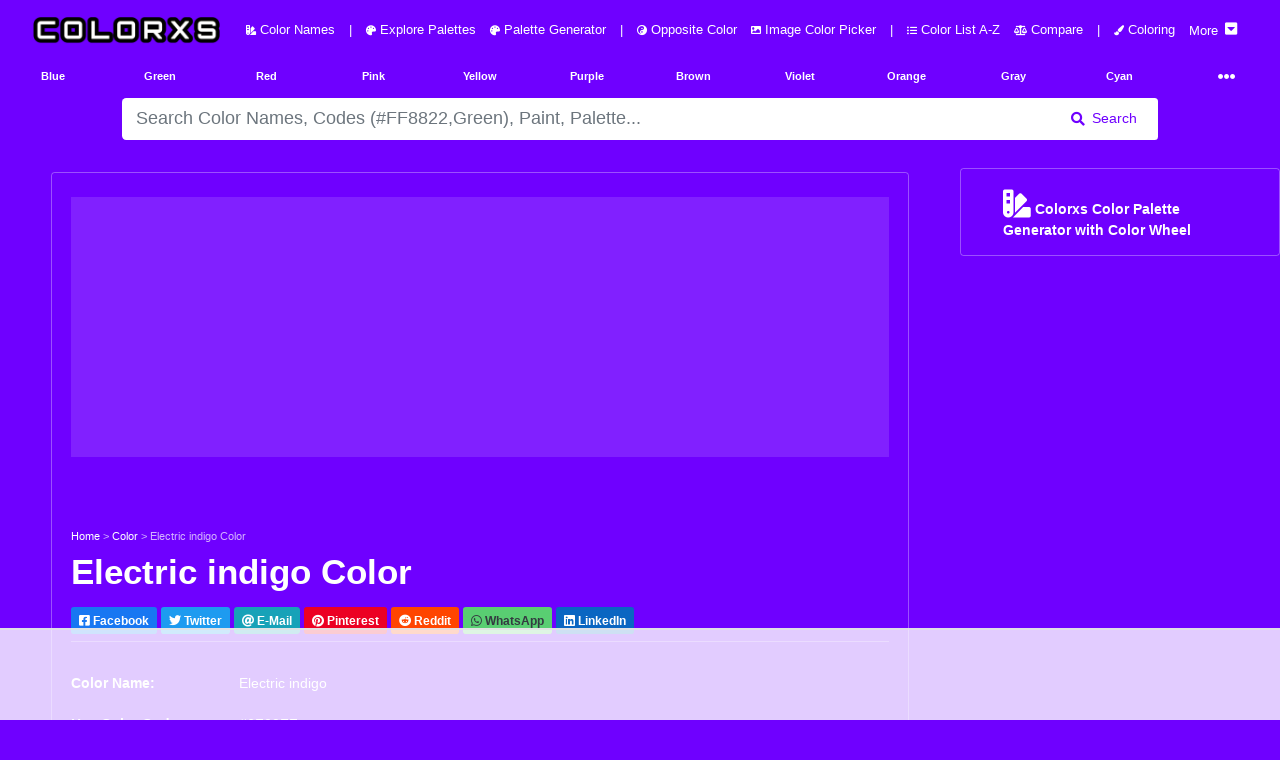

--- FILE ---
content_type: text/html; charset=utf-8
request_url: https://www.colorxs.com/color/electric-indigo
body_size: 19005
content:
<!DOCTYPE html>
<html lang="en-US">
<head>
    <meta charset="utf-8" />
    <meta name="viewport" content="width=device-width, initial-scale=1.0" />

    <link rel="dns-prefetch" href="https://cdn.jsdelivr.net">
    <link rel="dns-prefetch" href="https://cdnjs.cloudflare.com">
    <link rel="dns-prefetch" href="https://ads.adthrive.com">
    <link rel="preconnect" href="https://ads.adthrive.com">
    <link rel="dns-prefetch" href="https://fonts.googleapis.com">
    <link rel="dns-prefetch" href="https://pagead2.googlesyndication.com">
    <link rel="preconnect" href="https://pagead2.googlesyndication.com">
    <link rel="dns-prefetch" href="https://googleads.g.doubleclick.net">
    <link rel="preconnect" href="https://googleads.g.doubleclick.net">
    <link rel="dns-prefetch" href="https://doubleclickbygoogle.com">
    <link rel="preconnect" href="https://doubleclickbygoogle.com">

    <title>About Electric indigo - Color codes and meaning | Matching colors and paints - colorxs.com</title>
    
    <meta name="description" content="About Electric indigo Color - Color meaning and codes. Explore color palette, similar colors, paints. See example mockup designs and images | HEX, RGB, CMYK, HSL, HSV/HSB | Colorxs.com" />
    <meta name="keywords" content="Electric indigo, Color Name, Color Code, Electric indigo Color Code, HEX color code, RGB color code, CMYK color code, HSL, HSV, HSB" />
    <link rel="canonical" href="https://www.colorxs.com/color/electric-indigo" />
    <script type="application/ld+json">
    {
      "@context": "https://schema.org",
      "@type": "CreativeWork",
      "name": "About Electric indigo - Color codes and meaning | Matching colors and paints",
      "description": "About Electric indigo Color - Color meaning and codes. Explore color palette, similar colors, paints. See example mockup designs and images | HEX, RGB, CMYK, HSL, HSV/HSB | Colorxs.com",
      "url": "https://www.colorxs.com/color/electric-indigo",
      "image": {
        "@type": "ImageObject",
        "url": "https://www.colorxs.com/img/color/name/electric-indigo.png",
        "caption": "About Electric indigo - Color codes and meaning | Matching colors and paints",
        "representativeOfPage": true
      },
      "about": {
        "@type": "DefinedTerm",
        "name": "Electric indigo",
        "termCode": "#6f00ff"
      }
    }
    </script>


    <style>
        .text-custom{
            color:#ffffff !important;
        }
        .bg-custom {
            background-color:#6f00ff !important;
        }
        .bg-search{
            background-color: #ffffff !important;
            color:#6f00ff !important;
        }
        .color-box-img, .border-custom {
            border: 1px solid #ffffff50 !important;
        }
        .border-bottom-custom {
            border-bottom:1px solid #ffffff50 !important;
        }
        .bg-palette-box {
            background-color: #ffffff20 !important;
        }
    </style>


    <link rel="shortcut icon" type="image/png" href="/favicon-192x192.png">
    <link rel="shortcut icon" sizes="192x192" href="/favicon-192x192.png">
    <link rel="apple-touch-icon" href="/apple-touch-icon.png">
    <link rel="manifest" href="/site.webmanifest">
    <meta name="theme-color" content="#212121" />
        <!-- AdThrive Head Tag Manual -->
        <script data-no-optimize="1" data-cfasync="false">
            (function (w, d) {
                w.adthrive = w.adthrive || {};
                w.adthrive.cmd = w.
                    adthrive.cmd || [];
                w.adthrive.plugin = 'adthrive-ads-manual';
                w.adthrive.host = 'ads.adthrive.com'; var s = d.createElement('script');
                s.async = true;
                s.defer = true;
                s.referrerpolicy = 'no-referrer-when-downgrade';
                s.src = 'https://' + w.adthrive.host + '/sites/649cacf78ef6370922d0265d/ads.min.js?referrer=' + w.encodeURIComponent(w.location.href) + '&cb=' + (Math.floor(Math.random() * 100) + 1);
                var n = d.getElementsByTagName('script')[0];
                n.parentNode.insertBefore(s, n);
            })(window, document);
        </script>
        <!-- End of AdThrive Head Tag -->
    <link href="https://cdnjs.cloudflare.com/ajax/libs/twitter-bootstrap/4.5.0/css/bootstrap.min.css" integrity="sha256-aAr2Zpq8MZ+YA/D6JtRD3xtrwpEz2IqOS+pWD/7XKIw=" crossorigin="anonymous" rel="preload stylesheet" as="style" onload="this.rel='stylesheet'" />
    <style>
    html,body{font-size:14px;}@media(min-width: 1920px) {html,body{font-size:19px}}@media(min-width: 3000px) {html,body{font-size:21px}}@media(min-width: 992px) {.container-fluid,.navbar {max-width: 1700px;margin: auto;}}
    .color-box h3,.color-codes h6{font-weight:700;line-height:200%}.ad,.color-box h3{text-align:center}.text-custom{color:#fafafa}.bg-custom{background-color:#212121}.bg-palette-box{background-color:#121212}.bg-dark2{background-color:#101010}.bg-black{background-color:#000}img{max-width:100%!important}code,pre{width:100%;padding:5px;margin:5px 0;overflow:auto;overflow-y:hidden;font-size:12px;line-height:20px;background:#fafafa;border:1px solid #ddd;border-radius:4px}.navbar-brand img{height:28px;padding:0;margin:5px;width:auto}
    .nav-link{font-size:0.9rem}.nav-1 .btn{height:28px;width:32px}.pointer{cursor:pointer}
    @media(max-width:768px){.navbar-brand{width:60%;margin:auto;text-align:center}.padding-mobile{padding:5px}.h1-mobile{font-size:26px}}#picker-box .pcr-app,#picker-box-home .pcr-app,.ad{width:100%!important}.box-shadow{box-shadow:1px 1px 5px 1px rgba(127,127,127,.25),0 1px 0 0 rgba(127,127,127,.25);-webkit-box-shadow:1px 1px 5px 1px rgba(127,127,127,.25),0 1px 0 0 rgba(127,127,127,.25);-moz-box-shadow:0 1px 1px rgba(127,127,127,.25),0 1px 1px rgba(127,127,127,.25)}.top-right-overlay{position:absolute;right:0;top:0;z-index:10}@media(min-width:576px){.card-deck .card{flex:1 0 48%;margin:1%}.modal-dialog{max-width:75%;margin:1.75rem auto}}@media(min-width:1280px){.card-deck .card{flex:1 0 31%;margin:1%}.card-deck2 .card{flex:1 0 48%;margin:1%}}.card-img-overlay{bottom:auto}.color-codes{height:150px}.color-codes h6{font-size:125%}.opacity-5{opacity:.7}.color-box{height:400px}.color-box h3{font-size:200%}@media(max-width:550px){.pcr-app{top:125px!important}}.ad{display:block!important;margin:auto!important;overflow:hidden;min-width:120px}.ad-top-bar,.mockup-wrap{width:100%;overflow:hidden}.ad-top-bar{height:260px!important;min-height:260px;margin-bottom:50px!important;padding: 10px;}.top-ad-img{height:auto}.border-5{border-width:5px!important}.vertical-center{min-height:100vh;display:flex;align-items:center}@font-face{font-display:swap}.padding-left-0 tr td{padding-left:0}.mockup-wrap{height:475px;padding:0}.mockup-frame{width:200%;height:950px;border:0;-ms-transform:scale(.5);-moz-transform:scale(.5);-o-transform:scale(.5);-webkit-transform:scale(.5);transform:scale(.5);-ms-transform-origin:0 0;-moz-transform-origin:0 0;-o-transform-origin:0 0;-webkit-transform-origin:0 0;transform-origin:0 0}.my-ad{display:none}.pcr-app .pcr-interaction input{width:18%!important;margin:.5% 1% 0!important}.pcr-app .pcr-interaction .pcr-result{min-width:98%!important}.pcr-app .pcr-interaction .pcr-save{background:#28a745;padding:10px}.pcr-app .pcr-interaction .pcr-cancel{padding:10px}.pcr-app .pcr-interaction .pcr-type.active{color:#4285f4!important;border:1px solid #4285f4!important;background-color:#fff!important}.border-bottom-custom{border-bottom:1px solid #484848}
    .bg-palette-box img{display:block; margin:auto;width:auto;max-height:310px}
    .bg-palette-box .palette-circle{height:110px}.bg-palette-box .palette-circle .palette-circle-items{height:110px;}.pad-large p{padding-left:20%;padding-right:20%}@media (max-width:768px){.bg-palette-box img{max-height:220px}.bg-palette-box .palette-circle{height:110px;font-size:10px}.bg-palette-box .palette-circle .palette-circle-items{height:110px;}.pad-large{padding-left:0;padding-right:0}}.border-custom,.color-box-img{border:1px solid #484848}@media(min-width:1024px){.top-ad-img{height:180px}.color-box-img{min-height:500px}}.adthrive-player-position.adthrive-collapse-mobile.adthrive-collapse-medium,.adthrive-player-position.adthrive-collapse-mobile.adthrive-collapse-small{max-width:230px!important}
    .adthrive-collapse-player {border-bottom: 1px solid #484848 !important;border-top: 1px solid #484848 !important; margin: 30px auto !important;}
    .adthrive-content {min-height: 400px !important;margin: 50px 0px !important;background: #77777740;padding: 50px 5px;border-radius: 5px;overflow: hidden !important;} .adthrive-content div{overflow:hidden !important} #meaning img {max-width: 80% !important;border-radius: 5px;}
    @media(max-width:768px) {#meaning img {max-width: 100% !important;}}.main-column{max-width: auto; margin-left:auto !important; margin-right:auto !important} @media (min-width: 1200px) {.main-column {max-width: 90%} } @media (min-width: 1500px) {.main-column {max-width: 88%} }
    .rotate {-webkit-transform: rotate(-90deg);-webkit-transform-origin: left top;-moz-transform: rotate(-90deg);-moz-transform-origin: left top;-o-transform: rotate(-90deg);-o-transform-origin: left top;transform: rotate(-90deg);transform-origin: left top;position: absolute;top: 98%;left: 2%;}
</style>
<style>
    .btn-light,.form-control,.text-dark,body{color:#d8d8d8}a{color:#baf}hr{border-top:1px solid #484848!important}.border,.btn-light,.select2-selection__choice{border:1px solid #484848!important}.border-bottom{border-bottom:1px solid #484848!important}.card,.jumbotron,.select2-selection__choice{background-color:#282828!important}.bg-light,.btn-light{background-color:#212121!important}.border-0{border:0!important}.navbar-light .navbar-nav .nav-link{color:rgba(255,255,255,.5)}.text-secondary{color:#a3adb5!important}.text-primary{color:#6bb2ff!important}.active .bg-light,.card-footer,.card-header{background-color:#2f3338!important}.btn-outline-primary{color:#6bb2ff;border-color:#6bb2ff}
</style> 
</head>
<body class="bg-custom">
    <header class="bg-custom">
        <nav class="navbar navbar-expand-lg navbar-dark bg-transparent" role="navigation">
            <div class="row m-0 p-0 w-100">
                <a href="/" class="navbar-brand rounded pl-3">
                    <img src="/logo.png" alt="colorxs.com" />
                </a>
                <button class="navbar-toggler border-0 text-custom order-2 order-md-2" type="button" data-toggle="collapse" data-target="#navbarNavDropdown">
                    <i class="fas fa-bars"></i>
                </button>
                <div class="collapse navbar-collapse order-3 order-lg-2" id="navbarNavDropdown">
                    <ul class="navbar-nav">
                        <li class="nav-link px-0">
                            <a href="/" class="nav-link text-custom">
                                <i class="fas fa-swatchbook small"></i> Color Names
                            </a>
                        </li>
                        <li class="nav-link d-none d-lg-block px-0">
                            <span class="nav-link text-custom">
                                |
                            </span>
                        </li>
                        <li class="nav-link px-0">
                            <a href="/palette" class="nav-link text-custom">
                                <i class="fas fa-palette small"></i> Explore Palettes
                            </a>
                        </li>
                        <li class="nav-link px-0">
                            <a href="/palette/editor" class="nav-link text-custom">
                                <i class="fas fa-palette small"></i> Palette Generator
                            </a>
                        </li>
                        <li class="nav-link d-none d-lg-block px-0">
                            <span class="nav-link text-custom">
                                |
                            </span>
                        </li>
                        <li class="nav-link px-0">
                            <a href="/opposite-color" class="nav-link text-custom">
                                <i class="fas fa-yin-yang small"></i> Opposite Color
                            </a>
                        </li>
                        <li class="nav-link px-0">
                            <a href="/picker/image" class="nav-link text-custom">
                                <i class="fas fa-image small"></i> Image Color Picker
                            </a>
                        </li>

                        <li class="nav-link d-none d-lg-block px-0">
                            <span class="nav-link text-custom">
                                |
                            </span>
                        </li>

                        <li class="nav-link px-0">
                            <a href="/color-index" class="nav-link text-custom">
                                <i class="fas fa-list-ul small"></i> Color List A-Z
                            </a>
                        </li>

                        <li class="nav-link px-0">
                            <a href="/compare" class="nav-link text-custom">
                                <i class="fas fa-balance-scale small"></i> Compare
                            </a>
                        </li>
                        <li class="nav-link d-none d-lg-block px-0">
                            <span class="nav-link text-custom">
                                |
                            </span>
                        </li>
                        <li class="nav-link px-0">
                            <a href="/coloring" class="nav-link text-custom">
                                <i class="fas fa-paint-brush small"></i> Coloring
                            </a>
                        </li>
                        <li class="nav-link px-0">
                            <a href="#" class="nav-link text-custom" data-toggle="collapse" data-target="#main-nav">
                                <span class="pt-1 mr-1">More</span>  <i class="fas fa-caret-square-down h6 mb-1"></i>
                            </a>
                        </li>
                    </ul>
                </div>
            </div>
        </nav>
        <div class="container-fluid">
            <div class="row text-center text-secondary small font-weight-bold">
                <div class="navbar-collapse col-12 collapse" id="main-nav">
                    <div class="row text-center py-1 mb-3 border">
                        <a href="/blog" class="col-4 col-lg-2 py-2 text-custom">
                            Color Blog
                        </a>
                        <span class="col-2 col-lg-1 p-2 text-custom">|</span>
                        <a href="/paint-family" class="col-4 col-lg-2 py-2 text-custom">
                            Paint Color Family
                        </a>
                        <a href="/color/random" class="col-4 col-lg-2 py-2 text-custom">
                            Random Color
                        </a>
                    </div>
                </div>
                <a href="/color-family/blue" class="col-2 col-lg-1 p-2 text-custom">Blue</a>
                <a href="/color-family/green" class="col-2 col-lg-1 p-2 text-custom">Green</a>
                <a href="/color-family/red" class="col-2 col-lg-1 p-2 text-custom">Red</a>
                <a href="/color-family/pink" class="col-2 col-lg-1 p-2 text-custom">Pink</a>
                <a href="/color-family/yellow" class="col-2 col-lg-1 p-2 text-custom">Yellow</a>
                <a href="/color-family/purple" class="col-2 col-lg-1 p-2 text-custom">Purple</a>
                <a href="/color-family/brown" class="col-2 col-lg-1 p-2 text-custom">Brown</a>
                <a href="/color-family/violet" class="col-2 col-lg-1 p-2 text-custom">Violet</a>
                <a href="/color-family/orange" class="col-2 col-lg-1 p-2 text-custom">Orange</a>
                <a href="/color-family/gray" class="col-2 col-lg-1 p-2 text-custom">Gray</a>
                <a href="/color-family/cyan" class="col-2 col-lg-1 p-2 text-custom">Cyan</a>
                <div class="col-2 col-lg-1 p-1">
                    <nav class="navbar navbar-dark p-0">
                        <a href="#" class="navbar-toggler border-0 w-100 mt-1 p-0 text-custom collapsed" data-toggle="collapse" data-target="#hue-nav">
                            <i class="fas fa-ellipsis-h px-2 rounded"></i>
                        </a>
                    </nav>
                </div>
                <div class="navbar-collapse col-12 collapse" id="hue-nav">
                    <div class="row text-center">
                        <a href="/color-family/pastel" class="col-2 col-lg-1 p-2 text-custom">Pastel</a>
                        <a href="/color-family/neon" class="col-2 col-lg-1 p-2 text-custom">Neon</a>
                        <a href="/color-family/magenta" class="col-2 col-lg-1 p-2 text-custom">Magenta</a>
                        <a href="/color-family/black" class="col-2 col-lg-1 p-2 text-custom">Black</a>
                        <a href="/color-family/white" class="col-2 col-lg-1 p-2 text-custom">White</a>
                        <a href="/color-family/azure" class="col-2 col-lg-1 p-2 text-custom">Azure</a>
                        <a href="/color-family/beige" class="col-2 col-lg-1 p-2 text-custom">Beige</a>
                        <span class="col-2 col-lg-1 p-2 text-custom">|</span>
                        <a href="/color-family/brand" class="col-2 col-lg-1 p-2 text-custom">Brand Colors</a>
                        <a href="/color-family/cool" class="col-2 col-lg-1 p-2 text-custom">Cool Colors</a>
                        <a href="/color-family/warm" class="col-2 col-lg-1 p-2 text-custom">Warm Colors</a>
                    </div>
                </div>
            </div>
        </div>
    </header>
    <div class="container-fluid">
        <main role="main">
            <div class="row py-2 bg-custom">
    <div class="offset-lg-1 col-lg-10 col-12">
        <form action="/" method="post" id="color-form" autocomplete="off">
            <div class="input-group">
                <input type="text" id="color-input"
                       class="form-control form-control-lg bg-search border-0"
                       placeholder="Please wait while we are loading.....!" required autocomplete="off">
                <div class="input-group-append">
                    <button type="submit" class="input-group-text px-lg-4 border-0 bg-search">
                        <i class="fa fa-search mr-2" aria-hidden="true"></i> Search
                    </button>
                </div>
            </div>
            <div class="input-group" id="picker-box" style='display:none'>
                <input type="text" id="color-picker-input" class="form-control form-control-lg"
                       placeholder="Search Color Names, Codes (#FF8822,Green), Paint, Palette..." required autocomplete="off">
            </div>
        </form>
        <div id="color-output"></div>
    </div>
</div>
<script>
    function LoadPicker($picker) {
        $("#color-input").attr("placeholder", "Search Color Names, Codes (#FF8822,Green), Paint, Palette...");
        const pickr = Pickr.create({ el: $picker, theme: "classic", useAsButton: !0, autoReposition: !0, inline: !0, swatches: [], default: "#000000", showAlways: !0, components: { preview: !0, opacity: !1, hue: !0, interaction: { hex: !0, rgba: !0, hsla: !0, hsva: !0, cmyk: !0, input: !0, save: !0, cancel: !0 } } });
        function GetColor() { $("#color-output").html('<div class="text-center my-4"><div class="spinner-border text-primary" role="status"><span class="sr-only">Loading...</span></div><div class="spinner-border text-secondary" role="status"><span class="sr-only">Loading...</span></div><div class="spinner-border text-success" role="status"><span class="sr-only">Loading...</span></div><div class="spinner-border text-danger" role="status"><span class="sr-only">Loading...</span></div><div class="spinner-border text-warning" role="status"><span class="sr-only">Loading...</span></div><div class="spinner-border text-info" role="status"><span class="sr-only">Loading...</span></div></div>'), $.ajax({ type: "GET", url: "/search/ColorOrHexAjax", data: { param: $("#color-input").val() }, success: function (a) { "none" === a.result ? $("#color-output").html('<div class="text-center text-light mt-2 h5">Sorry... No Color Found Matching Your Query! ...</div>') : window.location.href = a.url }, error: function (a) { console.log(a.responseText) } }) } pickr.on("save", (a, b) => { GetColor(), $("#picker-box").hide(300) }).on("change", (b, c) => { $picker.value = b.toHEXA().toString(), b.toHEXA().toString().indexOf("NAN") > -1 && ($picker.value = "#000000"), $("#color-input").val($picker.value); var a = document.getElementsByClassName("bg-custom"); for (i = 0; i < a.length; i++)a[i].style.setProperty("background-color", $picker.value, "important"); for (i = 0, a = document.getElementsByClassName("bg-search"); i < a.length; i++)a[i].style.setProperty("background-color", InvertColor($picker.value, !0), "important"), a[i].style.setProperty("color", $picker.value, "important"); for (i = 0, a = document.getElementsByClassName("text-custom"); i < a.length; i++)a[i].style.setProperty("color", InvertColor($picker.value, !0), "important") }).on("cancel", a => { $("#picker-box").hide(300) }), document.getElementById("color-input").onclick = function () { document.getElementById("picker-box").style.display = "block", pickr.show() }, document.getElementById("color-input").onkeyup = function () { $picker.value = document.getElementById("color-input").value, $picker.value.indexOf("#") > -1 && 7 === $picker.value.length && ($picker.value = $picker.value.substring(0, 7), pickr.setColor($picker.value, !0)) }, document.getElementById("color-form").onsubmit = function (a) { a.preventDefault(), $(this).find("button").html('<i class="fas fa-spinner fa-pulse"></i>'), document.getElementById("color-form").getElementsByTagName("button")[0].innerHTML = '<i class="fas fa-spinner fa-pulse"></i>', $("#picker-box").hide(300), GetColor() }
    }
</script>


<div class="row text-custom bg-custom" id="page-color-name">
    <div class="col-lg-9 col-12 p-1">
        <div class="row p-1 main-column mt-lg-4 color-box-img rounded">
            <div class="col-12">
                <br />
                <div class="ad ad-top-bar bg-palette-box">
                    <div class="raptive-placeholder-header" style="min-height:160px;height:160px;max-height:160px"></div>
                </div>
                <br />
                <div>
                    <div class="small">
                        <a class="text-custom" href="/">Home</a>
                        <span class="opacity-5"> > </span> <a class="text-custom" href="/">Color</a>
                        <span class="opacity-5"> > </span> <span class="opacity-5">Electric indigo Color</span>
                    </div>
                        <h1 class="mt-2">
                            <strong>Electric indigo Color</strong>
                        </h1>
                    <div>
    <a class="btn btn-sm text-white my-2 font-weight-bold" style="background-color: #1877F2 !important" href="https://facebook.com/sharer/sharer.php?u=https://www.colorxs.com/color/electric-indigo" target="_blank" rel="noopener nofollow external">
        <i class="fab fa-facebook-square"></i> Facebook
    </a>
    <a class="btn btn-sm text-white my-2 font-weight-bold" style="background-color: #1D9BF0 !important" href="https://twitter.com/intent/tweet/?text=About Electric indigo - Color codes and meaning | Matching colors and paints&url=https://www.colorxs.com/color/electric-indigo" target="_blank" rel="noopener nofollow external">
        <i class="fab fa-twitter"></i> Twitter
    </a>
    <a class="btn btn-info btn-sm text-white my-2 font-weight-bold" href="/cdn-cgi/l/email-protection#[base64]" target="_self" rel="noopener nofollow external">
        <i class="fa fa-at"></i> E-Mail
    </a>
    <a class="btn btn-sm text-white my-2 font-weight-bold" style="background-color: #EC0023 !important" href="https://pinterest.com/pin/create/button/?url=https://www.colorxs.com/color/electric-indigo&media=&amp;media=https://www.colorxs.com/img/color/name/electric-indigo.png&description=About Electric indigo - Color codes and meaning | Matching colors and paints" target="_blank" rel="noopener nofollow external">
        <i class="fab fa-pinterest"></i> Pinterest
    </a>
    <a class="btn btn-sm text-white my-2 font-weight-bold" style="background-color: #FF4500 !important" href="https://reddit.com/submit/?url=https://www.colorxs.com/color/electric-indigo&resubmit=true&title=About Electric indigo - Color codes and meaning | Matching colors and paints" target="_blank" rel="noopener nofollow external">
        <i class="fab fa-reddit"></i> Reddit
    </a>
    <a class="btn btn-sm text-dark my-2 font-weight-bold" style="background-color: #59CE72 !important" href="https://api.whatsapp.com/send?text=About&#x2B;Electric&#x2B;indigo&#x2B;-&#x2B;Color&#x2B;codes&#x2B;and&#x2B;meaning&#x2B;%7C&#x2B;Matching&#x2B;colors&#x2B;and&#x2B;paints&#x2B;-&#x2B;https%3A%2F%2Fwww.colorxs.com%2Fcolor%2Felectric-indigo" target="_blank" rel="noopener nofollow external">
        <i class="fab fa-whatsapp"></i> WhatsApp
    </a>
    <a class="btn btn-sm text-white my-2 font-weight-bold" style="background-color: #0A66C2 !important" href="https://www.linkedin.com/sharing/share-offsite/?url=https://www.colorxs.com/color/electric-indigo" target="_blank" rel="noopener nofollow external">
        <i class="fab fa-linkedin"></i> LinkedIn
    </a>
</div>
                    <div class="border-bottom-custom"></div>
                    <br />
                </div>
                
<div class="row">
    <div class="col-12 col-lg-6">
        <table class="table text-custom">
                <tr>
                    <td class="border-0 px-0"><strong>Color Name:</strong></td>
                    <td class="border-0 px-0">Electric indigo</td>
                </tr>
            <tr>
                <td class="border-0 px-0"><strong>Hex Color Code:</strong></td>
                <td class="border-0 px-0">#6F00FF</td>
            </tr>
            <tr>
                <td class="border-0 px-0"><strong>RGB Color Code:</strong></td>
                <td class="border-0 px-0">RGB(111, 0, 255)</td>
            </tr>

                <tr>
                    <td class="border-0 px-0"><strong>CMYK Values*:</strong></td>
                    <td class="border-0 px-0">56.5%, 100.0%, 0.0%, 0.0%</td>
                </tr>
                <tr>
                    <td class="border-0 px-0"><strong>Color Family (Hue):</strong></td>
                    <td class="border-0 px-0">
                            <a class="text-custom" href="/color-family/violet"><u>Violet</u></a>
                            <a class="text-custom" href="/color-family/neon"><u> Neon</u></a>
                    </td>
                </tr>
        </table>
    </div>

    <div class="col-12 col-lg-7">
        <br />
                <img class="img-fluid" alt="HEX #6F00FF Electric indigo Color - Color Code"
                     title="HEX #6F00FF Electric indigo Color - Color Code"
                     src="/img/color/name/electric-indigo.png" />
                <div class="text-center bg-palette-box" style="overflow: hidden;">
                    <div class="row">
                            <div class="col-12 p-2 border-bottom-custom">
                                <a href="https://www.creativefabrica.com/ref/6082377/" target="_blank" rel="nofollow noreferrer sponsored" class="small text-custom">
                                    <span class="btn badge badge-light small p-2">
                                        <span class="mt-2 float-left">Premium Fonts, Designs & Creative Assets</span>
                                        <i class="fas fa-chevron-right mt-2 mx-2 float-left"></i>
                                        <img src="/ad/creativefabrica.svg" class="rounded float-left mr-2" height="20" />
                                    </span>
                                </a>
                            </div>
                        <div class="col-12 p-2">
                            <a href="https://amzn.to/48iVd4N" target="_blank" rel="nofollow noreferrer sponsored" class="small text-custom">
                                <span class="btn badge badge-light small p-2">
                                    <span class="mt-2 float-left">Interior & Exterior Paint Explore Colors</span>
                                    <i class="fas fa-chevron-right mx-2"></i>
                                    <i class="fab fa-amazon h5 m-1 align-middle"></i>
                                </span>
                            </a>
                        </div>
                    </div>
                </div>
    </div>
</div>

                <br />
                <br />
                <br />
                <nav class="row py-3 rounded font-weight-bold bg-palette-box">
                    <a class="col-lg-5 col-12 text-custom mb-2 scroll-smooth" href="#meaning"><i class="fas small fa-hand-point-right mr-1"></i> About Electric indigo</a>
                    <a class="col-lg-3 col-12 text-custom mb-2 scroll-smooth" href="#codes"><i class="fas small fa-hand-point-right mr-1"></i> Color Codes</a>
                    <a class="col-lg-4 col-12 text-custom mb-2 scroll-smooth" href="#similar-colors"><i class="fas small fa-hand-point-right mr-1"></i> Similar Colors and Paints</a>
                    <a class="col-lg-5 col-12 text-custom mb-2 scroll-smooth" href="#opposite-color"><i class="fas small fa-hand-point-right mr-1"></i> Complementary / Opposite Color</a>
                    <a class="col-lg-3 col-12 text-custom mb-2" href="/palette/color/electric-indigo"><i class="fas small fa-hand-point-right mr-1"></i> Color Palettes</a>
                    <a class="col-lg-4 col-12 text-custom mb-2 scroll-smooth" href="#images"><i class="fas small fa-hand-point-right mr-1"></i> Image, Mockup and Illustrations</a>
                </nav>
            </div>
        </div>
        <div class="row p-1 main-column mt-lg-2">
            <div class="col-12 bg-dark2 text-secondary rounded">
                <br />
                <div class="border rounded">
                    <br />
                    <form class="card text-center mx-md-5" id="subscribeForm">
    <br />
    <i class="fas fa-envelope-open-text display-1"></i>
    <div class="font-weight-bold mt-3 h2 h1-mobile">Subscribe To Newsletter !</div>
    <div class="mx-md-5">
        <div class="input-group mb-3 mt-4">
            <input type="email" class="form-control form-control-lg" id="email" placeholder="Enter email" required />
            <!-- Honeypot field -->
            <input type="text" id="website" name="website" style="display:none" />
            <div class="input-group-append">
                <button class="btn btn-success px-2 px-md-4" type="submit" id="button-addon2">Subscribe</button>
            </div>
        </div>
        <div id="result" class="mt-2 text-success"></div>
    </div>
</form>

                    <br />
                </div>
                <div class="row" id="meaning">
                    <div class="col-lg-10 col-12">
                        <div>'Electric Indigo' is a bright and saturated color between traditional indigo and violet. It is the brightest color of indigo that can be shown on a computer screen.</div>
                        <br />
                        <div>
                            <h2 class="h3">
                                <strong>What color is Electric indigo?</strong>
                            </h2>
                            <p>
<strong>Electric indigo color</strong> belongs to the
                                            <a href="/color-family/violet"><strong>Violet</strong> </a>
                                            <a href="/color-family/neon"><strong> Neon</strong> </a>
color family (hue).                                The hexadecimal color code(color number) for <strong>Electric indigo</strong> is <strong>#6F00FF</strong>,
                                and the RGB color code is <strong>RGB(111, 0, 255)</strong>.
                            </p>
                            <p>
                                In the RGB color model, Electric indigo has a red value of 111, a green value of 0, and a blue value of 255.
                                The CMYK  color model (also known as process color, used in color printing) comprises 56.5% cyan, 100.0% magenta, 0.0% yellow, and 0.0% key (black).
                                The HSL color scale has a hue of 266.1° (degrees), 100.0 % saturation, and 50.0 % lightness.
                                In the HSB/HSV color space, <strong>Electric indigo</strong> has a hue of 266.1° (degrees), 100.0 % saturation and 100.0 % brightness/value.
                            </p>
                        </div>
                        <br />
                        <br />
                        <div>
                            <p class="h3"><strong>Electric indigo is cool or warm?</strong></p>
                                <p class="text-secondary text-justify">The color Electric indigo is a <strong>cool color</strong>.</p>
                            <br />
                            <br />
                            <p class="h3"><strong>What is the LRV of Electric indigo? (For interior and product design)</strong></p>
                            <p>
                                <strong>
                                    Electric indigo has an LRV of nearly 11.
                                    By LRV value, it is a dark color.
                                </strong>
                            </p>
                            <p>
                                Light Reflectance Value (LRV) is a measure of how much visible light is reflected off a surface. It is a number on a scale of 0 to 100, with 0 being pure black and 100 being pure white. The higher the LRV, the more light the color reflects and the lighter it will appear.
                            </p>
                            <br />

                            <div class="rounded bg-dark text-center">
                                <div class="p-2 clearfix d-inline-block small">
                                    <div style="width: 25%; float: left; height: 170px;" class="mb-4 text-right">
                                        <div style="background-color: #0b0b0b; height: 150px; width: 150px; border-radius: 50%" class="border">
                                        </div>
                                        <br />
                                        Dark Color
                                    </div>
                                    <div style="width: 25%; float: left; height: 170px;" class="mb-4 text-right">
                                        <div style="background-color: #6f00ff; height: 150px; width: 150px; border-radius: 50%" class="border">
                                        </div>
                                        <br />
                                        Electric indigo
                                    </div>
                                    <div style="width: 25%; float: left; height: 170px;" class="mb-4 text-right">
                                        <div style="background-color: #f0f0f0;height: 150px; width:150px;border-radius:50%" class="border">
                                        </div>
                                        <br />
                                        Light Color
                                    </div>
                                </div>
                                <div class="p-2">
                                    <hr class="border-secondary" />
                                    <br />
                                    <p class="h4 text-center">Compare LRV 11 of Electric indigo with dark and light Color</p>
                                    <br />
                                </div>
                            </div>
                            <br />
                            <br />
                                <br />
                                <p class="h3">Is Electric indigo Readable? WCAG Contrast Checker (For digital design)</p>
                                <p>
                                    Check if the color Electric indigo meets Web Content Accessibility Guidelines (WCAG) standards, minimum contrast ratio standards between text and background colors.
                                    The WCAG (Web Content Accessibility Guidelines) provides global standards for readable web content.
                                </p>
                                <p>
                                    WCAG Recommendations - <strong>Large Text:</strong> above 18pt or 14pt bold. <strong>Normal Text:</strong> below 18pt or 14pt bold.
                                    <ul>
                                        <li>
                                            <strong>Minimum contrast ratio (AA):</strong> 4.5 for normal text and 3 for large text.
                                        </li>
                                        <li>
                                            <strong>Enhanced contrast ratio (AAA):</strong> 7 for normal text and 4.5 for large text.
                                        </li>
                                    </ul>
                                </p>
                                <br />
                                <div class="rounded bg-dark">
                                    <br />
                                    <div class="row">
                                        <div class="col-12 col-lg-6">
                                            <div class="rounded border p-1 p-lg-3 h-100 mx-2">
                                                <div class="h3 font-weight-bold" id="resultContrast"></div>
                                                <label class="mr-2 font-weight-bold" id="resultAA">AA: </label>
                                                <label class="font-weight-bold" id="resultAAA">AAA: </label>
                                                <br />
                                                <br />
                                                <p for="bgColor">Change Background Color:</p>
                                                <div class="input-group input-group-lg mb-3" style="max-width: 300px;">
                                                    <input type="text" class="form-control text-dark" id="contrast-bg-input" value="#ffffff">
                                                    <span class="input-group-append">
                                                        <input type="color" id="contrast-bg-picker" class="p-0 border-0 h-100 input-group-text"
                                                               value="#ffffff" title="Choose color">
                                                    </span>
                                                </div>
                                            </div>
                                        </div>
                                        <div class="col-12 col-lg-6">
                                            <div id="contrast-box" class="rounded border text-center mx-2 h-100">
                                                <div id="contrast-text" data-hex="#6f00ff" style="color:#6f00ff">
                                                    <p style="font-size:14pt">Normal text - 14pt</p>
                                                    <p style="font-size: 12pt; font-weight: bold">Normal Bold text - 12pt</p>
                                                    <hr />
                                                    <p style="font-size:18pt">Large text - 18pt</p>
                                                    <p style="font-size: 14pt; font-weight: bold ">Large Bold text - 14pt</p>
                                                </div>
                                            </div>
                                        </div>
                                    </div>
                                    <br />
                                </div>
                            <br />
                        </div>
                    </div>
                </div>
                <br />
            </div>
        </div>

        <div class="row p-1 main-column mt-lg-2">
            <div class="col-12 bg-dark2 text-light rounded">
                <br />
                <h2 class="h2 text-center" id="codes"><strong>Color Codes -  Color Space Conversions</strong></h2>
                <br />
                <p class="text-center"><strong>Electric indigo  color codes / color number / color space conversions</strong> - HEX, RGBA, CMYK, HSL, HSV/HSB, HYZ, CMY, HWB, RYB</p>
                <br />
                <div class="row">
                    <div class="col-12 col-lg-8 offset-lg-2">
                        <div class="row bg-dark m-1">
                            <div class="col-6 font-weight-bold p-3 border-bottom"><p><strong>RGBA / RGB</strong></p></div>
                            <div class="col-6 font-weight-bold p-3 border-bottom"><strong>RGB(111, 0, 255)</strong></div>
                            <div class="col-6 p-3 border-bottom">Red</div>
                            <div class="col-6 p-3 border-bottom">111 (43.5%)</div>
                            <div class="col-6 p-3 border-bottom">Green</div>
                            <div class="col-6 p-3 border-bottom">0 (0.0%)</div>
                            <div class="col-6 p-3 border-bottom">Blue</div>
                            <div class="col-6 p-3 border-bottom">255 (100.0%)</div>
                            <div class="col-6 p-3 border-bottom">Alpha</div>
                            <div class="col-6 p-3 border-bottom">1 (100.0%)</div>
                        </div>

                        <br />
                        <div class="row bg-dark m-1">
                            <div class="col-12 font-weight-bold p-3 border-bottom"><p><strong>CMYK</strong></p></div>
                            <div class="col-6 p-3 border-bottom">Cyan</div>
                            <div class="col-6 p-3 border-bottom">56.47% </div>
                            <div class="col-6 p-3 border-bottom">Magenta</div>
                            <div class="col-6 p-3 border-bottom">100.00% </div>
                            <div class="col-6 p-3 border-bottom">Yellow</div>
                            <div class="col-6 p-3 border-bottom">0.00% </div>
                            <div class="col-6 p-3 border-bottom">Key</div>
                            <div class="col-6 p-3 border-bottom">0.00% </div>
                        </div>
                        <br />
                        <div class="row bg-dark m-1">
                            <div class="col-6 font-weight-bold p-3 border-bottom"><p><strong>HSL</strong></p></div>
                            <div class="col-6 font-weight-bold p-3 border-bottom"><p><strong>HSL(266.12deg, 100.0 %, 50.0 %)</strong></p></div>
                            <div class="col-6 p-3 border-bottom">Hue</div>
                            <div class="col-6 p-3 border-bottom">266.12°</div>
                            <div class="col-6 p-3 border-bottom">Saturation</div>
                            <div class="col-6 p-3 border-bottom">100.00 %.</div>
                            <div class="col-6 p-3 border-bottom">Lightness</div>
                            <div class="col-6 p-3 border-bottom">50.00 %.</div>
                        </div>
                        <br />
                        <div class="row bg-dark m-1">
                            <div class="col-6 font-weight-bold p-3 border-bottom"><p><strong>RYB</strong></p></div>
                            <div class="col-6 font-weight-bold p-3 border-bottom"><strong>RYB(34, 0, 196)</strong></div>
                            <div class="col-6 p-3 border-bottom">Red</div>
                            <div class="col-6 p-3 border-bottom">34 (13.5%)</div>
                            <div class="col-6 p-3 border-bottom">Yellow</div>
                            <div class="col-6 p-3 border-bottom">0 (0.0%)</div>
                            <div class="col-6 p-3 border-bottom">Blue</div>
                            <div class="col-6 p-3 border-bottom">196 (76.9%)</div>
                        </div>
                        <br />
                        <div class="row bg-dark m-1">
                            <div class="col-12 font-weight-bold p-3 border-bottom"><p><strong>HSV/HSB</strong></p></div>
                            <div class="col-6 p-3 border-bottom">Hue</div>
                            <div class="col-6 p-3 border-bottom">266.12°</div>
                            <div class="col-6 p-3 border-bottom">Saturation</div>
                            <div class="col-6 p-3 border-bottom">100.00 %.</div>
                            <div class="col-6 p-3 border-bottom">Brightness / Value</div>
                            <div class="col-6 p-3 border-bottom">100.00 %.</div>
                        </div>
                        <br />
                        <div class="row bg-dark m-1">
                            <div class="col-6 font-weight-bold p-3 border-bottom"><p><strong>HWB</strong></p></div>
                            <div class="col-6 p-3 border-bottom"> <p>H: 266.12°</p><p>W: 0.00 %</p> <p>B: 0.00 %</p> </div>
                            <div class="col-6 font-weight-bold p-3 border-bottom"><p><strong>XYZ</strong></p></div>
                            <div class="col-6 p-3 border-bottom"><p>X : 24.61</p> <p>Y : 10.6</p> <p>Z : 95.36</p></div>
                            <div class="col-6 font-weight-bold p-3 border-bottom"><p><strong>YXY</strong></p></div>
                            <div class="col-6 p-3 border-bottom"><p>Y1 : 10.6 </p> <p>X : 0.19</p> <p>Y2 : 0.08</p></div>
                            <div class="col-6 font-weight-bold p-3 border-bottom"><p><strong>CMY</strong></p></div>
                            <div class="col-6 p-3 border-bottom"><p>C : 56.47% </p><p>M : 100.00%</p><p>Y : 0.00%</p></div>
                        </div>
                        <br />
                        <div>
                            <div class="row bg-dark m-1">
                                <div class="col-6 font-weight-bold p-3 border-bottom"><p><strong>LRV</strong></p></div>
                                <div class="col-6 p-3 border-bottom">~ 10.6 %</div>
                                <div class="col-6 font-weight-bold p-3 border-bottom"><p><strong>Munsell Color System</strong></p></div>
                                <div class="col-6 p-3 border-bottom">9.5PB 3.7/37.8</div>
                                <div class="col-6 font-weight-bold p-3 border-bottom"><p><strong>CIE-Lab</strong></p></div>
                                <div class="col-6 p-3 border-bottom"><p>L : 38.9 </p>  <p>A : 82.04 </p> <p>B : -96.7</p></div>
                                <div class="col-6 font-weight-bold p-3 border-bottom"><p><strong>CIE-Lch</strong></p></div>
                                <div class="col-6 p-3 border-bottom"><p>L : 38.9 </p> <p>C : 126.81</p> <p>H : 310.31</p></div>
                                <div class="col-6 font-weight-bold p-3 border-bottom"><p><strong>CIE-Luv</strong></p></div>
                                <div class="col-6 p-3 border-bottom"><p>L : 38.9</p> <p>U : 5.92 </p><p>V : -134.12</p></div>
                                <div class="col-6 font-weight-bold p-3 border-bottom"><p><strong>Hunter-Lab</strong></p></div>
                                <div class="col-6 p-3 border-bottom"><p>L : 32.56 </p> <p>A : 77.93 </p> <p>B : -150.87</p></div>
                            </div>
                        </div>
                        <br />
                        <br />
                    </div>
                </div>
            </div>
        </div>
        <br />

        <br />
        <div class="row p-1 main-column mt-lg-2">
            <div class="col-12 bg-dark2 text-light rounded">
                <br />
                <h2 class="h2 text-center" id="similar-colors"><strong>Similar Colors and Paints</strong></h2>
                <br />
                    <br />
                    <p class="h3 text-center">
                        <strong>Named colors similar to Electric indigo </strong>
                    </p>
                    <br />
                    <p class="text-secondary sm">Here are the colors similar to <strong>Electric indigo </strong>. Delta E (ΔE) is the measure of the difference between two colors. Delta E is measured on a scale from 0 to 100, where 0 means exact match, and 100 is the highest difference. </p>
                    <hr />
                    
        <br />
        <div class="row">
                <div class="col-6 col-md-3 p-1 mb-2">
                    <div class="card">
                        <div class="color-codes" style="background-color:#6f00ff;" >
                        </div>
                        <div class="p-1 p-lg-2" style="height: 90px">
                            <a href="/color/hex-6f00ff" class="small text-light">
                                <strong>#6F00FF</strong>
                            </a>
                            <br />
                                <a href="/color/electric-indigo" class="small text-light">
                                    <strong>Electric indigo</strong>
                                </a>
                        </div>
                    </div>
                </div>
                <div class="col-6 col-md-3 p-1 mb-2">
                    <div class="card">
                        <div class="color-codes" style="background-color:#7f00ff;" >
                        </div>
                        <div class="p-1 p-lg-2" style="height: 90px">
                            <a href="/color/hex-7f00ff" class="small text-light">
                                <strong>#7F00FF</strong>
                            </a>
                            <br />
                                <a href="/color/violet-traditional" class="small text-light">
                                    <strong>Violet (traditional)</strong>
                                </a>
                                <div class="small mt-1">ΔE - 2.10 (97.9% similar)</div>
                        </div>
                    </div>
                </div>
                <div class="col-6 col-md-3 p-1 mb-2">
                    <div class="card">
                        <div class="color-codes" style="background-color:#5218fa;" >
                        </div>
                        <div class="p-1 p-lg-2" style="height: 90px">
                            <a href="/color/hex-5218fa" class="small text-light">
                                <strong>#5218FA</strong>
                            </a>
                            <br />
                                <a href="/color/han-purple" class="small text-light">
                                    <strong>Han Purple (Chinese Purple)</strong>
                                </a>
                                <div class="small mt-1">ΔE - 3.12 (96.9% similar)</div>
                        </div>
                    </div>
                </div>
                <div class="col-6 col-md-3 p-1 mb-2">
                    <div class="card">
                        <div class="color-codes" style="background-color:#8f00ff;" >
                        </div>
                        <div class="p-1 p-lg-2" style="height: 90px">
                            <a href="/color/hex-8f00ff" class="small text-light">
                                <strong>#8F00FF</strong>
                            </a>
                            <br />
                                <a href="/color/electric-violet" class="small text-light">
                                    <strong>Electric Violet</strong>
                                </a>
                                <div class="small mt-1">ΔE - 4.43 (95.6% similar)</div>
                        </div>
                    </div>
                </div>
        </div>
        <br />

                    <br />
                <div>
                    <br />
                </div>
                <div>
                    <br />
                </div>
                    <br />
                    <p class="h3 text-center">
                        <strong>Paint similar to Electric indigo </strong>
                    </p>
                    <br />
                    <p class="text-secondary sm">Here are the best recommended paint colors similar to <strong>Electric indigo </strong>. Delta E (ΔE) is the measure of the difference between two colors. Delta E is measured on a scale from 0 to 100, where 0 means exact match, and 100 is the highest difference. </p>
                    <hr />
                        <p class="m-0 text-center h3"><strong>Benjamin Moore</strong></p>
                        <br />
                        <p class="text-secondary text-center sm">Electric indigo color similar/equivalent paint from Benjamin Moore. Conversion of Electric indigo to Benjamin Moore</p>
                        
        <br />
        <div class="row">
                <div class="col-6 col-md-3 p-1 mb-2">
                    <div class="card">
                        <div class="color-codes" style="background-color:#4e646f;" >
                        </div>
                        <div class="p-1 p-lg-2" style="height: 90px">
                            <a href="/color/hex-4e646f" class="small text-light">
                                <strong>#4E646F</strong>
                            </a>
                            <br />
                                <a href="/color/spellbound-1659" class="small text-light">
                                    <strong>Spellbound (1659)</strong>
                                </a>
                                <div class="small mt-1">ΔE - 14.50 (85.5% similar)</div>
                        </div>
                    </div>
                </div>
                <div class="col-6 col-md-3 p-1 mb-2">
                    <div class="card">
                        <div class="color-codes" style="background-color:#4c636e;" >
                        </div>
                        <div class="p-1 p-lg-2" style="height: 90px">
                            <a href="/color/hex-4c636e" class="small text-light">
                                <strong>#4C636E</strong>
                            </a>
                            <br />
                                <a href="/color/vermont-slate-1673" class="small text-light">
                                    <strong>Vermont Slate (1673)</strong>
                                </a>
                                <div class="small mt-1">ΔE - 14.51 (85.5% similar)</div>
                        </div>
                    </div>
                </div>
                <div class="col-6 col-md-3 p-1 mb-2">
                    <div class="card">
                        <div class="color-codes" style="background-color:#445962;" >
                        </div>
                        <div class="p-1 p-lg-2" style="height: 90px">
                            <a href="/color/hex-445962" class="small text-light">
                                <strong>#445962</strong>
                            </a>
                            <br />
                                <a href="/color/newburg-green-hc-158" class="small text-light">
                                    <strong>Newburg Green (HC-158)</strong>
                                </a>
                                <div class="small mt-1">ΔE - 14.90 (85.1% similar)</div>
                        </div>
                    </div>
                </div>
                <div class="col-6 col-md-3 p-1 mb-2">
                    <div class="card">
                        <div class="color-codes" style="background-color:#415663;" >
                        </div>
                        <div class="p-1 p-lg-2" style="height: 90px">
                            <a href="/color/hex-415663" class="small text-light">
                                <strong>#415663</strong>
                            </a>
                            <br />
                                <a href="/color/in-the-midnight-hour-1666" class="small text-light">
                                    <strong>In the Midnight Hour (1666)</strong>
                                </a>
                                <div class="small mt-1">ΔE - 15.00 (85.0% similar)</div>
                        </div>
                    </div>
                </div>
        </div>
        <br />

                        <br />
                        <p class="m-0 text-center h3"><strong>Behr</strong></p>
                        <br />
                        <p class="text-secondary text-center sm">Electric indigo color similar/equivalent paint from Behr. Conversion of Electric indigo to Behr</p>
                        
        <br />
        <div class="row">
                <div class="col-6 col-md-3 p-1 mb-2">
                    <div class="card">
                        <div class="color-codes" style="background-color:#435964;" >
                        </div>
                        <div class="p-1 p-lg-2" style="height: 90px">
                            <a href="/color/hex-435964" class="small text-light">
                                <strong>#435964</strong>
                            </a>
                            <br />
                                <a href="/color/midnight-in-the-tropics-s480-7" class="small text-light">
                                    <strong>Midnight In The Tropics (S480-7)</strong>
                                </a>
                                <div class="small mt-1">ΔE - 14.52 (85.5% similar)</div>
                        </div>
                    </div>
                </div>
                <div class="col-6 col-md-3 p-1 mb-2">
                    <div class="card">
                        <div class="color-codes" style="background-color:#536770;" >
                        </div>
                        <div class="p-1 p-lg-2" style="height: 90px">
                            <a href="/color/hex-536770" class="small text-light">
                                <strong>#536770</strong>
                            </a>
                            <br />
                                <a href="/color/rush-hour-mq5-25" class="small text-light">
                                    <strong>Rush Hour (MQ5-25)</strong>
                                </a>
                                <div class="small mt-1">ΔE - 15.03 (85.0% similar)</div>
                        </div>
                    </div>
                </div>
                <div class="col-6 col-md-3 p-1 mb-2">
                    <div class="card">
                        <div class="color-codes" style="background-color:#4e6975;" >
                        </div>
                        <div class="p-1 p-lg-2" style="height: 90px">
                            <a href="/color/hex-4e6975" class="small text-light">
                                <strong>#4E6975</strong>
                            </a>
                            <br />
                                <a href="/color/shipwreck-s470-6" class="small text-light">
                                    <strong>Shipwreck (S470-6)</strong>
                                </a>
                                <div class="small mt-1">ΔE - 15.19 (84.8% similar)</div>
                        </div>
                    </div>
                </div>
                <div class="col-6 col-md-3 p-1 mb-2">
                    <div class="card">
                        <div class="color-codes" style="background-color:#38515d;" >
                        </div>
                        <div class="p-1 p-lg-2" style="height: 90px">
                            <a href="/color/hex-38515d" class="small text-light">
                                <strong>#38515D</strong>
                            </a>
                            <br />
                                <a href="/color/restless-sea-ppu13-20" class="small text-light">
                                    <strong>Restless Sea (PPU13-20)</strong>
                                </a>
                                <div class="small mt-1">ΔE - 15.32 (84.7% similar)</div>
                        </div>
                    </div>
                </div>
        </div>
        <br />

                        <br />
                        <p class="m-0 text-center h3"><strong>PPG Paints</strong></p>
                        <br />
                        <p class="text-secondary text-center sm">Electric indigo color similar/equivalent paint from PPG Paints. Conversion of Electric indigo to PPG Paints</p>
                        
        <br />
        <div class="row">
                <div class="col-6 col-md-3 p-1 mb-2">
                    <div class="card">
                        <div class="color-codes" style="background-color:#425a65;" >
                        </div>
                        <div class="p-1 p-lg-2" style="height: 90px">
                            <a href="/color/hex-425a65" class="small text-light">
                                <strong>#425A65</strong>
                            </a>
                            <br />
                                <a href="/color/oceania-ppg10-01" class="small text-light">
                                    <strong>Oceania (PPG10-01)</strong>
                                </a>
                                <div class="small mt-1">ΔE - 14.64 (85.4% similar)</div>
                        </div>
                    </div>
                </div>
                <div class="col-6 col-md-3 p-1 mb-2">
                    <div class="card">
                        <div class="color-codes" style="background-color:#526771;" >
                        </div>
                        <div class="p-1 p-lg-2" style="height: 90px">
                            <a href="/color/hex-526771" class="small text-light">
                                <strong>#526771</strong>
                            </a>
                            <br />
                                <a href="/color/silent-night-ppg1153-6" class="small text-light">
                                    <strong>Silent Night (PPG1153-6)</strong>
                                </a>
                                <div class="small mt-1">ΔE - 14.80 (85.2% similar)</div>
                        </div>
                    </div>
                </div>
                <div class="col-6 col-md-3 p-1 mb-2">
                    <div class="card">
                        <div class="color-codes" style="background-color:#334b58;" >
                        </div>
                        <div class="p-1 p-lg-2" style="height: 90px">
                            <a href="/color/hex-334b58" class="small text-light">
                                <strong>#334B58</strong>
                            </a>
                            <br />
                                <a href="/color/sailors-coat-ppg1153-7" class="small text-light">
                                    <strong>Sailor&#x27;s Coat (PPG1153-7)</strong>
                                </a>
                                <div class="small mt-1">ΔE - 16.08 (83.9% similar)</div>
                        </div>
                    </div>
                </div>
                <div class="col-6 col-md-3 p-1 mb-2">
                    <div class="card">
                        <div class="color-codes" style="background-color:#5c707e;" >
                        </div>
                        <div class="p-1 p-lg-2" style="height: 90px">
                            <a href="/color/hex-5c707e" class="small text-light">
                                <strong>#5C707E</strong>
                            </a>
                            <br />
                                <a href="/color/hatteras-gray-ppg10-10" class="small text-light">
                                    <strong>Hatteras Gray (PPG10-10)</strong>
                                </a>
                                <div class="small mt-1">ΔE - 16.46 (83.5% similar)</div>
                        </div>
                    </div>
                </div>
        </div>
        <br />

                        <br />
                        <p class="m-0 text-center h3"><strong>Sherwin Williams</strong></p>
                        <br />
                        <p class="text-secondary text-center sm">Electric indigo color similar/equivalent paint from Sherwin Williams. Conversion of Electric indigo to Sherwin Williams</p>
                        
        <br />
        <div class="row">
                <div class="col-6 col-md-3 p-1 mb-2">
                    <div class="card">
                        <div class="color-codes" style="background-color:#47626f;" >
                        </div>
                        <div class="p-1 p-lg-2" style="height: 90px">
                            <a href="/color/hex-47626f" class="small text-light">
                                <strong>#47626F</strong>
                            </a>
                            <br />
                                <a href="/color/bunglehouse-blue-sw-0048" class="small text-light">
                                    <strong>Bunglehouse Blue (SW 0048)</strong>
                                </a>
                                <div class="small mt-1">ΔE - 14.70 (85.3% similar)</div>
                        </div>
                    </div>
                </div>
                <div class="col-6 col-md-3 p-1 mb-2">
                    <div class="card">
                        <div class="color-codes" style="background-color:#546670;" >
                        </div>
                        <div class="p-1 p-lg-2" style="height: 90px">
                            <a href="/color/hex-546670" class="small text-light">
                                <strong>#546670</strong>
                            </a>
                            <br />
                                <a href="/color/needlepoint-navy-sw-0032" class="small text-light">
                                    <strong>Needlepoint Navy (SW 0032)</strong>
                                </a>
                                <div class="small mt-1">ΔE - 14.87 (85.1% similar)</div>
                        </div>
                    </div>
                </div>
                <div class="col-6 col-md-3 p-1 mb-2">
                    <div class="card">
                        <div class="color-codes" style="background-color:#536872;" >
                        </div>
                        <div class="p-1 p-lg-2" style="height: 90px">
                            <a href="/color/hex-536872" class="small text-light">
                                <strong>#536872</strong>
                            </a>
                            <br />
                                <a href="/color/waterloo-sw-9141" class="small text-light">
                                    <strong>Waterloo (SW 9141)</strong>
                                </a>
                                <div class="small mt-1">ΔE - 14.88 (85.1% similar)</div>
                        </div>
                    </div>
                </div>
                <div class="col-6 col-md-3 p-1 mb-2">
                    <div class="card">
                        <div class="color-codes" style="background-color:#596e79;" >
                        </div>
                        <div class="p-1 p-lg-2" style="height: 90px">
                            <a href="/color/hex-596e79" class="small text-light">
                                <strong>#596E79</strong>
                            </a>
                            <br />
                                <a href="/color/smoky-blue-sw-7604" class="small text-light">
                                    <strong>Smoky Blue (SW 7604)</strong>
                                </a>
                                <div class="small mt-1">ΔE - 15.46 (84.5% similar)</div>
                        </div>
                    </div>
                </div>
        </div>
        <br />

                        <br />
                        <p class="m-0 text-center h3"><strong>Dunn-Edwards</strong></p>
                        <br />
                        <p class="text-secondary text-center sm">Electric indigo color similar/equivalent paint from Dunn-Edwards. Conversion of Electric indigo to Dunn-Edwards</p>
                        
        <br />
        <div class="row">
                <div class="col-6 col-md-3 p-1 mb-2">
                    <div class="card">
                        <div class="color-codes" style="background-color:#40535d;" >
                        </div>
                        <div class="p-1 p-lg-2" style="height: 90px">
                            <a href="/color/hex-40535d" class="small text-light">
                                <strong>#40535D</strong>
                            </a>
                            <br />
                                <a href="/color/de-slate-wall-de-5797" class="small text-light">
                                    <strong>Slate Wall (DE 5797)</strong>
                                </a>
                                <div class="small mt-1">ΔE - 15.01 (85.0% similar)</div>
                        </div>
                    </div>
                </div>
                <div class="col-6 col-md-3 p-1 mb-2">
                    <div class="card">
                        <div class="color-codes" style="background-color:#546b78;" >
                        </div>
                        <div class="p-1 p-lg-2" style="height: 90px">
                            <a href="/color/hex-546b78" class="small text-light">
                                <strong>#546B78</strong>
                            </a>
                            <br />
                                <a href="/color/de-morro-bay-det-571" class="small text-light">
                                    <strong>Morro Bay (DET 571)</strong>
                                </a>
                                <div class="small mt-1">ΔE - 15.12 (84.9% similar)</div>
                        </div>
                    </div>
                </div>
                <div class="col-6 col-md-3 p-1 mb-2">
                    <div class="card">
                        <div class="color-codes" style="background-color:#46565f;" >
                        </div>
                        <div class="p-1 p-lg-2" style="height: 90px">
                            <a href="/color/hex-46565f" class="small text-light">
                                <strong>#46565F</strong>
                            </a>
                            <br />
                                <a href="/color/de-good-night-det-598" class="small text-light">
                                    <strong>Good Night! (DET 598)</strong>
                                </a>
                                <div class="small mt-1">ΔE - 15.15 (84.8% similar)</div>
                        </div>
                    </div>
                </div>
                <div class="col-6 col-md-3 p-1 mb-2">
                    <div class="card">
                        <div class="color-codes" style="background-color:#4a5e6c;" >
                        </div>
                        <div class="p-1 p-lg-2" style="height: 90px">
                            <a href="/color/hex-4a5e6c" class="small text-light">
                                <strong>#4A5E6C</strong>
                            </a>
                            <br />
                                <a href="/color/de-ragtime-blues-det-558" class="small text-light">
                                    <strong>Ragtime Blues (DET 558)</strong>
                                </a>
                                <div class="small mt-1">ΔE - 15.19 (84.8% similar)</div>
                        </div>
                    </div>
                </div>
        </div>
        <br />

                        <br />
                        <p class="m-0 text-center h3"><strong>Valspar</strong></p>
                        <br />
                        <p class="text-secondary text-center sm">Electric indigo color similar/equivalent paint from Valspar. Conversion of Electric indigo to Valspar</p>
                        
        <br />
        <div class="row">
                <div class="col-6 col-md-3 p-1 mb-2">
                    <div class="card">
                        <div class="color-codes" style="background-color:#596c77;" >
                        </div>
                        <div class="p-1 p-lg-2" style="height: 90px">
                            <a href="/color/hex-596c77" class="small text-light">
                                <strong>#596C77</strong>
                            </a>
                            <br />
                                <a href="/color/valspar-passageway-v137-6" class="small text-light">
                                    <strong>Passageway (V137-6)</strong>
                                </a>
                                <div class="small mt-1">ΔE - 15.38 (84.6% similar)</div>
                        </div>
                    </div>
                </div>
                <div class="col-6 col-md-3 p-1 mb-2">
                    <div class="card">
                        <div class="color-codes" style="background-color:#536470;" >
                        </div>
                        <div class="p-1 p-lg-2" style="height: 90px">
                            <a href="/color/hex-536470" class="small text-light">
                                <strong>#536470</strong>
                            </a>
                            <br />
                                <a href="/color/valspar-smoky-pitch-4007-4b" class="small text-light">
                                    <strong>Smoky Pitch (4007-4B)</strong>
                                </a>
                                <div class="small mt-1">ΔE - 15.46 (84.5% similar)</div>
                        </div>
                    </div>
                </div>
                <div class="col-6 col-md-3 p-1 mb-2">
                    <div class="card">
                        <div class="color-codes" style="background-color:#3d5f6d;" >
                        </div>
                        <div class="p-1 p-lg-2" style="height: 90px">
                            <a href="/color/hex-3d5f6d" class="small text-light">
                                <strong>#3D5F6D</strong>
                            </a>
                            <br />
                                <a href="/color/valspar-hobgoblin-8004-39f" class="small text-light">
                                    <strong>Hobgoblin (8004-39F)</strong>
                                </a>
                                <div class="small mt-1">ΔE - 15.82 (84.2% similar)</div>
                        </div>
                    </div>
                </div>
                <div class="col-6 col-md-3 p-1 mb-2">
                    <div class="card">
                        <div class="color-codes" style="background-color:#5c6c76;" >
                        </div>
                        <div class="p-1 p-lg-2" style="height: 90px">
                            <a href="/color/hex-5c6c76" class="small text-light">
                                <strong>#5C6C76</strong>
                            </a>
                            <br />
                                <a href="/color/valspar-in-the-deep-blue-sea-8004-40f" class="small text-light">
                                    <strong>In the Deep Blue Sea (8004-40F)</strong>
                                </a>
                                <div class="small mt-1">ΔE - 15.93 (84.1% similar)</div>
                        </div>
                    </div>
                </div>
        </div>
        <br />

                        <br />
                    <br />
            </div>
        </div>
        <br />
        <div>
            <br />
        </div>
        <br />
        <div class="row p-1 main-column mt-lg-2">
            <div class="col-12 color-box-img rounded p-0">
                <br />
                <h2 class="text-center" id="palette"><strong>Color Combinations</strong></h2>
                <br />
                <a href="/palette/color/electric-indigo">
                    <h3 class="h4 text-center text-custom"><i class="fas fa-hand-point-right"></i> View more Electric indigo - #6F00FF color palettes and coordinating colors</h3>
                </a>
                <br />
                <div class="border-bottom-custom"></div>
                <br />
                <div class="row m-1">
        <div class="col-12 col-lg-5 offset-lg-1 p-1 mb-3">
            <div class="rounded bg-palette-box text-center">
                <div class="list-group list-group-horizontal">
                            <div class="palette-circle list-group-item flex-fill p-0" style="background-color: #2C0066;">
                                <div data-hex="2c0066" class="small hex-link rotate"
                                     style="color:#2C0066;-webkit-filter: invert(100%) grayscale(1) contrast(9); filter: invert(100%) grayscale(1) contrast(9); ">
                                    2C0066
                                </div>
                            </div>
                            <div class="palette-circle list-group-item flex-fill p-0" style="background-color: #430099;">
                                <div data-hex="430099" class="small hex-link rotate"
                                     style="color:#430099;-webkit-filter: invert(100%) grayscale(1) contrast(9); filter: invert(100%) grayscale(1) contrast(9); ">
                                    430099
                                </div>
                            </div>
                            <div class="palette-circle list-group-item flex-fill p-0" style="background-color: #5900CC;">
                                <div data-hex="5900cc" class="small hex-link rotate"
                                     style="color:#5900CC;-webkit-filter: invert(100%) grayscale(1) contrast(9); filter: invert(100%) grayscale(1) contrast(9); ">
                                    5900CC
                                </div>
                            </div>
                            <div class="palette-circle list-group-item flex-fill p-0" style="background-color: #6F00FF;">
                                <div data-hex="6f00ff" class="small hex-link rotate"
                                     style="color:#6F00FF;-webkit-filter: invert(100%) grayscale(1) contrast(9); filter: invert(100%) grayscale(1) contrast(9); ">
                                    6F00FF
                                        <i class='fas fa-dot-circle small'></i>
                                </div>
                            </div>
                            <div class="palette-circle list-group-item flex-fill p-0" style="background-color: #8C33FF;">
                                <div data-hex="8c33ff" class="small hex-link rotate"
                                     style="color:#8C33FF;-webkit-filter: invert(100%) grayscale(1) contrast(9); filter: invert(100%) grayscale(1) contrast(9); ">
                                    8C33FF
                                </div>
                            </div>
                            <div class="palette-circle list-group-item flex-fill p-0" style="background-color: #A966FF;">
                                <div data-hex="a966ff" class="small hex-link rotate"
                                     style="color:#A966FF;-webkit-filter: invert(100%) grayscale(1) contrast(9); filter: invert(100%) grayscale(1) contrast(9); ">
                                    A966FF
                                </div>
                            </div>
                            <div class="palette-circle list-group-item flex-fill p-0" style="background-color: #C599FF;">
                                <div data-hex="c599ff" class="small hex-link rotate"
                                     style="color:#C599FF;-webkit-filter: invert(100%) grayscale(1) contrast(9); filter: invert(100%) grayscale(1) contrast(9); ">
                                    C599FF
                                </div>
                            </div>
                </div>
                <div class="p-2">
                    <div class="border-bottom-custom mb-2"></div>
                    <a href="/palette/editor/2c0066-430099-5900cc-6f00ff-8c33ff-a966ff-c599ff?scheme=monochromatic" title="Open in editor - Electric indigo 6f00ff Monochromatic Color Palette"
                       class="text-custom h4">
                        <strong>Monochromatic Color Palette</strong>
                    </a>
                    <p class="mt-2 small">Monochromatic colors belong to the same hue angle but different tints and shades. Monochromatic color palette can be generated by keeping the exact hue of the base color and then changing the saturation and lightness.</p>
                </div>
            </div>
        </div>
        <div class="col-12 col-lg-5 p-1 mb-3">
            <div class="rounded bg-palette-box text-center">
                <div class="list-group list-group-horizontal">
                            <div class="palette-circle list-group-item flex-fill p-0" style="background-color: #0090FF;">
                                <div data-hex="0090ff" class="small hex-link rotate"
                                     style="color:#0090FF; -webkit-filter: invert(100%) grayscale(1) contrast(9); filter: invert(100%) grayscale(1) contrast(9); ">
                                    0090FF
                                </div>
                            </div>
                            <div class="palette-circle list-group-item flex-fill p-0" style="background-color: #0010FF;">
                                <div data-hex="0010ff" class="small hex-link rotate"
                                     style="color:#0010FF; -webkit-filter: invert(100%) grayscale(1) contrast(9); filter: invert(100%) grayscale(1) contrast(9); ">
                                    0010FF
                                </div>
                            </div>
                            <div class="palette-circle list-group-item flex-fill p-0" style="background-color: #6F00FF;">
                                <div data-hex="6f00ff" class="small hex-link rotate"
                                     style="color:#6F00FF; -webkit-filter: invert(100%) grayscale(1) contrast(9); filter: invert(100%) grayscale(1) contrast(9); ">
                                    6F00FF
                                        <i class='fas fa-dot-circle small'></i>
                                </div>
                            </div>
                            <div class="palette-circle list-group-item flex-fill p-0" style="background-color: #EE00FF;">
                                <div data-hex="ee00ff" class="small hex-link rotate"
                                     style="color:#EE00FF; -webkit-filter: invert(100%) grayscale(1) contrast(9); filter: invert(100%) grayscale(1) contrast(9); ">
                                    EE00FF
                                </div>
                            </div>
                            <div class="palette-circle list-group-item flex-fill p-0" style="background-color: #FF0090;">
                                <div data-hex="ff0090" class="small hex-link rotate"
                                     style="color:#FF0090; -webkit-filter: invert(100%) grayscale(1) contrast(9); filter: invert(100%) grayscale(1) contrast(9); ">
                                    FF0090
                                </div>
                            </div>
                </div>
                <div class="p-2">
                    <div class="border-bottom-custom mb-2"></div>
                    <a href="/palette/editor/0090ff-0010ff-6f00ff-ee00ff-ff0090?scheme=analogous" title="Open in editor - Electric indigo 6f00ff Analogous Color Palette"
                       class="text-custom h4">
                        <strong>Analogous Color Palette</strong>
                    </a>
                    <p class="mt-2 small">
                        Analogous colors are a group of colors adjacent to each other on a color wheel. Group of these adjacent colors forms Analogous color scheme Palette.
                        Analogous Palette can be generated by increasing or decreasing the hue value by 30 points.
                    </p>
                </div>
            </div>
        </div>
        <div class="col-12 col-lg-5 offset-lg-1 p-1 mb-3">
            <div class="rounded bg-palette-box text-center">
                <div class="list-group list-group-horizontal">
                            <div class="palette-circle list-group-item flex-fill p-0" style="background-color: #6F00FF;">
                                <div data-hex="6f00ff" class="small hex-link rotate" style="color:#6F00FF;-webkit-filter: invert(100%) grayscale(1) contrast(9); filter: invert(100%) grayscale(1) contrast(9); ">
                                    6F00FF
                                        <i class='fas fa-dot-circle small'></i>
                                </div>
                            </div>
                            <div class="palette-circle list-group-item flex-fill p-0" style="background-color: #FF6F00;">
                                <div data-hex="ff6f00" class="small hex-link rotate" style="color:#FF6F00;-webkit-filter: invert(100%) grayscale(1) contrast(9); filter: invert(100%) grayscale(1) contrast(9); ">
                                    FF6F00
                                </div>
                            </div>
                            <div class="palette-circle list-group-item flex-fill p-0" style="background-color: #00FF6F;">
                                <div data-hex="00ff6f" class="small hex-link rotate" style="color:#00FF6F;-webkit-filter: invert(100%) grayscale(1) contrast(9); filter: invert(100%) grayscale(1) contrast(9); ">
                                    00FF6F
                                </div>
                            </div>
                </div>
                <div class="p-2">
                    <div class="border-bottom-custom mb-2"></div>
                    <a href="/palette/editor/6f00ff-ff6f00-00ff6f?scheme=triadic" title="Open in editor - Electric indigo 6f00ff Triadic Color Palette"
                       class="text-custom h4">
                        <strong>Triadic Color Palette</strong>
                    </a>
                    <p class="mt-2 small">
                        The triadic color palette has three colors separated by 120° in the RGB color wheel
                    </p>
                </div>
            </div>
        </div>
        <div class="col-12 col-lg-5 p-1 mb-3">
            <div class="rounded bg-palette-box text-center">
                <div class="list-group list-group-horizontal">
                            <div class="palette-circle list-group-item flex-fill p-0" style="background-color: #6F00FF;">
                                <div data-hex="6f00ff" class="small hex-link rotate" style="color:#6F00FF;-webkit-filter: invert(100%) grayscale(1) contrast(9); filter: invert(100%) grayscale(1) contrast(9); ">
                                    6F00FF
                                        <i class='fas fa-dot-circle small'></i>
                                </div>
                            </div>
                            <div class="palette-circle list-group-item flex-fill p-0" style="background-color: #FF0010;">
                                <div data-hex="ff0010" class="small hex-link rotate" style="color:#FF0010;-webkit-filter: invert(100%) grayscale(1) contrast(9); filter: invert(100%) grayscale(1) contrast(9); ">
                                    FF0010
                                </div>
                            </div>
                            <div class="palette-circle list-group-item flex-fill p-0" style="background-color: #90FF00;">
                                <div data-hex="90ff00" class="small hex-link rotate" style="color:#90FF00;-webkit-filter: invert(100%) grayscale(1) contrast(9); filter: invert(100%) grayscale(1) contrast(9); ">
                                    90FF00
                                </div>
                            </div>
                            <div class="palette-circle list-group-item flex-fill p-0" style="background-color: #00FFEF;">
                                <div data-hex="00ffef" class="small hex-link rotate" style="color:#00FFEF;-webkit-filter: invert(100%) grayscale(1) contrast(9); filter: invert(100%) grayscale(1) contrast(9); ">
                                    00FFEF
                                </div>
                            </div>
                </div>
                <div class="p-2">
                    <div class="border-bottom-custom mb-2"></div>
                    <a href="/palette/editor/6f00ff-ff0010-90ff00-00ffef?scheme=tetradic" title="Open in editor - Electric indigo 6f00ff Tetradic Color Palette"
                       class="text-custom h4">
                        <strong>Tetradic Color Palette</strong>
                    </a>
                    <p class="mt-2 small">
                        The tetradic colour scheme composed of two sets of complementary colors in a rectangular shape on the color wheel.
                    </p>
                </div>
            </div>
        </div>
        <div class="col-12 col-lg-5 offset-lg-1 p-1 mb-3">
            <div class="rounded bg-palette-box text-center">
                <div class="list-group list-group-horizontal">
                            <div class="palette-circle list-group-item flex-fill p-0" style="background-color: #6F00FF;">
                                <div data-hex="6f00ff" class="small hex-link rotate" style="color:#6F00FF;-webkit-filter: invert(100%) grayscale(1) contrast(9); filter: invert(100%) grayscale(1) contrast(9); ">
                                    6F00FF
                                        <i class='fas fa-dot-circle small'></i>
                                </div>
                            </div>
                            <div class="palette-circle list-group-item flex-fill p-0" style="background-color: #7D19FF;">
                                <div data-hex="7d19ff" class="small hex-link rotate" style="color:#7D19FF;-webkit-filter: invert(100%) grayscale(1) contrast(9); filter: invert(100%) grayscale(1) contrast(9); ">
                                    7D19FF
                                </div>
                            </div>
                            <div class="palette-circle list-group-item flex-fill p-0" style="background-color: #8B33FF;">
                                <div data-hex="8b33ff" class="small hex-link rotate" style="color:#8B33FF;-webkit-filter: invert(100%) grayscale(1) contrast(9); filter: invert(100%) grayscale(1) contrast(9); ">
                                    8B33FF
                                </div>
                            </div>
                            <div class="palette-circle list-group-item flex-fill p-0" style="background-color: #9A4CFF;">
                                <div data-hex="9a4cff" class="small hex-link rotate" style="color:#9A4CFF;-webkit-filter: invert(100%) grayscale(1) contrast(9); filter: invert(100%) grayscale(1) contrast(9); ">
                                    9A4CFF
                                </div>
                            </div>
                            <div class="palette-circle list-group-item flex-fill p-0" style="background-color: #A866FF;">
                                <div data-hex="a866ff" class="small hex-link rotate" style="color:#A866FF;-webkit-filter: invert(100%) grayscale(1) contrast(9); filter: invert(100%) grayscale(1) contrast(9); ">
                                    A866FF
                                </div>
                            </div>
                            <div class="palette-circle list-group-item flex-fill p-0" style="background-color: #B77FFF;">
                                <div data-hex="b77fff" class="small hex-link rotate" style="color:#B77FFF;-webkit-filter: invert(100%) grayscale(1) contrast(9); filter: invert(100%) grayscale(1) contrast(9); ">
                                    B77FFF
                                </div>
                            </div>
                            <div class="palette-circle list-group-item flex-fill p-0" style="background-color: #C599FF;">
                                <div data-hex="c599ff" class="small hex-link rotate" style="color:#C599FF;-webkit-filter: invert(100%) grayscale(1) contrast(9); filter: invert(100%) grayscale(1) contrast(9); ">
                                    C599FF
                                </div>
                            </div>
                            <div class="palette-circle list-group-item flex-fill p-0" style="background-color: #D3B2FF;">
                                <div data-hex="d3b2ff" class="small hex-link rotate" style="color:#D3B2FF;-webkit-filter: invert(100%) grayscale(1) contrast(9); filter: invert(100%) grayscale(1) contrast(9); ">
                                    D3B2FF
                                </div>
                            </div>
                            <div class="palette-circle list-group-item flex-fill p-0" style="background-color: #E2CCFF;">
                                <div data-hex="e2ccff" class="small hex-link rotate" style="color:#E2CCFF;-webkit-filter: invert(100%) grayscale(1) contrast(9); filter: invert(100%) grayscale(1) contrast(9); ">
                                    E2CCFF
                                </div>
                            </div>
                            <div class="palette-circle list-group-item flex-fill p-0" style="background-color: #F0E5FF;">
                                <div data-hex="f0e5ff" class="small hex-link rotate" style="color:#F0E5FF;-webkit-filter: invert(100%) grayscale(1) contrast(9); filter: invert(100%) grayscale(1) contrast(9); ">
                                    F0E5FF
                                </div>
                            </div>
                            <div class="palette-circle list-group-item flex-fill p-0" style="background-color: #FFFFFF;">
                                <div data-hex="ffffff" class="small hex-link rotate" style="color:#FFFFFF;-webkit-filter: invert(100%) grayscale(1) contrast(9); filter: invert(100%) grayscale(1) contrast(9); ">
                                    FFFFFF
                                </div>
                            </div>
                </div>
                <div class="p-3">
                    <div class="border-bottom-custom mb-2"></div>
                    <a href="/palette/editor/6f00ff-7d19ff-8b33ff-9a4cff-a866ff-b77fff-c599ff-d3b2ff-e2ccff-f0e5ff-ffffff?scheme=none" title="Open in editor - Electric indigo 6f00ff Tint Color Palette"
                       class="text-custom h4">
                        <strong>Electric indigo - #6F00FF Tints</strong>
                    </a>
                </div>
            </div>
        </div>
        <div class="col-12 col-lg-5 p-1 mb-3">
            <div class="rounded bg-palette-box text-center">
                <div class="list-group list-group-horizontal">
                            <div class="palette-circle list-group-item flex-fill p-0" style="background-color: #6F00FF;">
                                <div data-hex="6f00ff" class="small hex-link rotate" style="color:#6F00FF;-webkit-filter: invert(100%) grayscale(1) contrast(9); filter: invert(100%) grayscale(1) contrast(9); ">
                                    6F00FF
                                        <i class='fas fa-dot-circle small'></i>
                                </div>
                            </div>
                            <div class="palette-circle list-group-item flex-fill p-0" style="background-color: #6300E5;">
                                <div data-hex="6300e5" class="small hex-link rotate" style="color:#6300E5;-webkit-filter: invert(100%) grayscale(1) contrast(9); filter: invert(100%) grayscale(1) contrast(9); ">
                                    6300E5
                                </div>
                            </div>
                            <div class="palette-circle list-group-item flex-fill p-0" style="background-color: #5800CC;">
                                <div data-hex="5800cc" class="small hex-link rotate" style="color:#5800CC;-webkit-filter: invert(100%) grayscale(1) contrast(9); filter: invert(100%) grayscale(1) contrast(9); ">
                                    5800CC
                                </div>
                            </div>
                            <div class="palette-circle list-group-item flex-fill p-0" style="background-color: #4D00B2;">
                                <div data-hex="4d00b2" class="small hex-link rotate" style="color:#4D00B2;-webkit-filter: invert(100%) grayscale(1) contrast(9); filter: invert(100%) grayscale(1) contrast(9); ">
                                    4D00B2
                                </div>
                            </div>
                            <div class="palette-circle list-group-item flex-fill p-0" style="background-color: #420099;">
                                <div data-hex="420099" class="small hex-link rotate" style="color:#420099;-webkit-filter: invert(100%) grayscale(1) contrast(9); filter: invert(100%) grayscale(1) contrast(9); ">
                                    420099
                                </div>
                            </div>
                            <div class="palette-circle list-group-item flex-fill p-0" style="background-color: #37007F;">
                                <div data-hex="37007f" class="small hex-link rotate" style="color:#37007F;-webkit-filter: invert(100%) grayscale(1) contrast(9); filter: invert(100%) grayscale(1) contrast(9); ">
                                    37007F
                                </div>
                            </div>
                            <div class="palette-circle list-group-item flex-fill p-0" style="background-color: #2C0066;">
                                <div data-hex="2c0066" class="small hex-link rotate" style="color:#2C0066;-webkit-filter: invert(100%) grayscale(1) contrast(9); filter: invert(100%) grayscale(1) contrast(9); ">
                                    2C0066
                                </div>
                            </div>
                            <div class="palette-circle list-group-item flex-fill p-0" style="background-color: #21004C;">
                                <div data-hex="21004c" class="small hex-link rotate" style="color:#21004C;-webkit-filter: invert(100%) grayscale(1) contrast(9); filter: invert(100%) grayscale(1) contrast(9); ">
                                    21004C
                                </div>
                            </div>
                            <div class="palette-circle list-group-item flex-fill p-0" style="background-color: #160033;">
                                <div data-hex="160033" class="small hex-link rotate" style="color:#160033;-webkit-filter: invert(100%) grayscale(1) contrast(9); filter: invert(100%) grayscale(1) contrast(9); ">
                                    160033
                                </div>
                            </div>
                            <div class="palette-circle list-group-item flex-fill p-0" style="background-color: #0B0019;">
                                <div data-hex="0b0019" class="small hex-link rotate" style="color:#0B0019;-webkit-filter: invert(100%) grayscale(1) contrast(9); filter: invert(100%) grayscale(1) contrast(9); ">
                                    0B0019
                                </div>
                            </div>
                            <div class="palette-circle list-group-item flex-fill p-0" style="background-color: #000000;">
                                <div data-hex="000000" class="small hex-link rotate" style="color:#000000;-webkit-filter: invert(100%) grayscale(1) contrast(9); filter: invert(100%) grayscale(1) contrast(9); ">
                                    000000
                                </div>
                            </div>
                </div>
                <div class="p-3">
                    <div class="border-bottom-custom mb-2"></div>
                    <a href="/palette/editor/6f00ff-6300e5-5800cc-4d00b2-420099-37007f-2c0066-21004c-160033-0b0019-000000?scheme=none" title="Open in editor - Electric indigo 6f00ff Shades Color Palette"
                       class="text-custom h4">
                        <strong>Electric indigo - #6F00FF Shades</strong>
                    </a>
                </div>
            </div>
        </div>
</div> 
                <br />
                <div class="bg-dark2 p-2">
                    <a href="/palette/color/electric-indigo">
                        <h3 class="h5 text-center">View more Electric indigo - #6F00FF color palettes and color scheme combinations</h3>
                    </a>
                </div>
            </div>
        </div>
        <br />
        <div class="row p-1 main-column mt-lg-2">
            <div class="col-12 bg-dark2 text-light rounded">
                <br />
                <h2 class="text-center" id="opposite-color"><strong>Complementary / Opposite Color</strong></h2>
                <br />
                <hr />
                <div class="col-12 col-lg-10 offset-lg-1 p-1 mb-3">
                    <div class="rounded text-center">
                        <div class="p-2 clearfix d-inline-block">
                            <div style="width:150px; float:left; height: 180px;" class="mb-4 text-center">
                                <div style="background-color: #6f00ff; height: 160px; width: 160px; border-radius: 50%" class="border">

                                </div>
                                <p class="font-weight-bold">
                                    6F00FF <span class="small"><i class='ml-1 far fa-dot-circle small'></i></span>
                                    <br />
                                    Electric indigo
                                </p>
                            </div>
                            <div style="width:150px; float:left; height: 180px;" class="mb-4 text-center">
                                <div style="background-color: #90FF00;height: 160px; width:160px;border-radius:50%" class="border">

                                </div>
                                <p class="font-weight-bold">
                                    90FF00
                                    <br />
                                    Chartreuse*
                                </p>
                            </div>
                        </div>
                    </div>
                    <div class="p-2">
                        <div class="border-bottom-custom mb-2"></div>
                        <br />
                        <p class="h5">Complementary / Opposite Color</p>
                        <p class="text-secondary text-justify">
                            Complementary colors are pairs of colors which, when combined or mixed, cancel each other out (lose hue) by producing a grayscale color like white or black.
                            When placed next to each other, they create the strongest contrast for those two colors.
                            Complementary colors also called opposite colors. Complementary color schemes are created using two opposite colors on the color wheel.
                            The examples are red–cyan, green–magenta, and blue–yellow.
                        </p>
                        <br />
                        <h2 class="h4">What is the contrasting color of Electric indigo - #6F00FF?</h2>
                        <p class="text-secondary text-justify">
                            Color that best contrast with <strong>Electric indigo - #6F00FF</strong> is #90FF00,
                            color name is <strong>Chartreuse*</strong>
                            <br />Contrast indicates a strong difference in color. Contrasting color can be found several ways,
                            Complimentary contrast is one of them. Complementary contrast colors are opposite each other on the color wheel.
                        </p>
                        <br />
                        <h2 class="h4">What color compliments Electric indigo - #6F00FF?</h2>
                        <p class="text-secondary text-justify">
                            Complementary or Opposite color for <strong>Electric indigo - #6F00FF</strong> is #90FF00,
                            color name is <strong>Chartreuse*</strong>.
                            <br />
                        </p>

                    </div>
                </div>
            </div>
        </div>
        <br />
        <div>
            <br />
        </div>
        <br />
        <div class="row p-1 main-column mt-lg-2">
            <div class="col-12 bg-dark2 text-light rounded">
                <br />
                <h2 class="h2 text-center" id="images"><strong>Example Color Images and Mockup</strong></h2>
                <br />
                    <p class="h4 text-muted text-center">Mobile app mockup example for <strong>Electric indigo - #6F00FF color</strong></p>
                    <hr />
                    <div class="mockup-wrap">
                            <iframe src="/html/app-mobile-1-dark.html?primary=6f00ff"
                                    class="mockup-frame" loading="lazy"></iframe>
                    </div>
                    <br />
                    <div class="row">
                        <div class="col-12 col-lg-6">
                            <p class="h5 text-muted text-center">T-Shirt mockup example for <strong>Electric indigo - #6F00FF color</strong></p>
                            <hr />
                            <div class="mockup-wrap">
                                <iframe src="/html/tshirt-palette.html?colors=6f00ff-ffffff-dcdcdc"
                                        class="mockup-frame" style="min-width: 800px;" loading="lazy"></iframe>
                            </div>
                        </div>
                        <div class="col-12 col-lg-6">
                            <p class="h5 text-muted text-center">Chart visualization example with <strong>Electric indigo - #6F00FF color</strong></p>
                            <hr />
                            <div class="mockup-wrap">
                                <iframe src="/html/charts.html?colors=ffffff-6f00ff-dcdcdc"
                                        class="mockup-frame" style="min-width: 800px;" loading="lazy"></iframe>
                            </div>
                        </div>
                    </div>
                    <br />
                <h3 class="h4 text-center">Electric indigo - #6F00FF Color Images and Patterns</h3>
                <hr />
                

<div class="row">
                <div class="col-md-6 col-12 mt-2 p-1">
                    <div class="border rounded h-100 bg-dark">
                        <img src="https://img.colorxs.com/sample-img/electric-indigo/vintage-style-bedroom-interior.jpg" alt="Electric indigo Color vintage style bedroom interior" title="Electric indigo Color vintage style bedroom interior" loading="lazy" />
                    </div>
                </div>
                <div class="col-md-6 col-12 mt-2 p-1">
                    <div class="border rounded h-100 bg-dark">
                        <img src="https://img.colorxs.com/sample-img/electric-indigo/cozy-coffee-corner-interior.jpg" alt="Electric indigo Color cozy coffee corner interior" title="Electric indigo Color cozy coffee corner interior" loading="lazy" />
                    </div>
                </div>
                <div class="col-md-6 col-12 mt-2 p-1">
                    <div class="border rounded h-100 bg-dark">
                        <img src="https://img.colorxs.com/sample-img/electric-indigo/modern-minimalist-living-room-interior.jpg" alt="Electric indigo Color modern minimalist living room interior" title="Electric indigo Color modern minimalist living room interior" loading="lazy" />
                    </div>
                </div>
                <div class="col-md-6 col-12 mt-2 p-1">
                    <div class="border rounded h-100 bg-dark">
                        <img src="https://img.colorxs.com/sample-img/electric-indigo/dining-room-design.jpg" alt="Electric indigo Color dining room design" title="Electric indigo Color dining room design" loading="lazy" />
                    </div>
                </div>
                <div class="col-md-6 col-12 mt-2 p-1">
                    <div class="border rounded h-100 bg-dark">
                        <img src="https://img.colorxs.com/sample-img/electric-indigo/exterior-design-modern-house-with-walkway.jpg" alt="Electric indigo Color exterior design modern house with walkway" title="Electric indigo Color exterior design modern house with walkway" loading="lazy" />
                    </div>
                </div>
                <div class="col-md-6 col-12 mt-2 p-1">
                    <div class="border rounded h-100 bg-dark">
                        <img src="https://img.colorxs.com/sample-img/electric-indigo/modular-kitchen-design.jpg" alt="Electric indigo Color modular kitchen design" title="Electric indigo Color modular kitchen design" loading="lazy" />
                    </div>
                </div>
</div>

                <br />
            </div>
        </div>
        <br />
        <div>
            <br />
        </div>
        <br />
        <div class="bg-dark2 text-light row p-1 main-column mt-lg-2 rounded">
            <div class="col-12">
                <br />
                <h4 class="h4 padding-mobile text-center">Explore More Colors</h4>
                <hr />
                
        <br />
        <div class="row">
                <div class="col-6 col-md-3 p-1 mb-2">
                    <div class="card">
                        <div class="color-codes" style="background-color:#6f00ff;" >
                        </div>
                        <div class="p-1 p-lg-2" style="height: 90px">
                            <a href="/color/hex-6f00ff" class="small text-light">
                                <strong>#6F00FF</strong>
                            </a>
                            <br />
                                <a href="/color/electric-indigo" class="small text-light">
                                    <strong>Electric indigo</strong>
                                </a>
                        </div>
                    </div>
                </div>
                <div class="col-6 col-md-3 p-1 mb-2">
                    <div class="card">
                        <div class="color-codes" style="background-color:#6f4e37;" >
                        </div>
                        <div class="p-1 p-lg-2" style="height: 90px">
                            <a href="/color/hex-6f4e37" class="small text-light">
                                <strong>#6F4E37</strong>
                            </a>
                            <br />
                                <a href="/color/coffee" class="small text-light">
                                    <strong>Coffee</strong>
                                </a>
                        </div>
                    </div>
                </div>
                <div class="col-6 col-md-3 p-1 mb-2">
                    <div class="card">
                        <div class="color-codes" style="background-color:#701c1c;" >
                        </div>
                        <div class="p-1 p-lg-2" style="height: 90px">
                            <a href="/color/hex-701c1c" class="small text-light">
                                <strong>#701C1C</strong>
                            </a>
                            <br />
                                <a href="/color/persian-plum" class="small text-light">
                                    <strong>Prune (Persian Plum)</strong>
                                </a>
                        </div>
                    </div>
                </div>
                <div class="col-6 col-md-3 p-1 mb-2">
                    <div class="card">
                        <div class="color-codes" style="background-color:#702963;" >
                        </div>
                        <div class="p-1 p-lg-2" style="height: 90px">
                            <a href="/color/hex-702963" class="small text-light">
                                <strong>#702963</strong>
                            </a>
                            <br />
                                <a href="/color/byzantium" class="small text-light">
                                    <strong>Byzantium</strong>
                                </a>
                        </div>
                    </div>
                </div>
                <div class="col-6 col-md-3 p-1 mb-2">
                    <div class="card">
                        <div class="color-codes" style="background-color:#704214;" >
                        </div>
                        <div class="p-1 p-lg-2" style="height: 90px">
                            <a href="/color/hex-704214" class="small text-light">
                                <strong>#704214</strong>
                            </a>
                            <br />
                                <a href="/color/sepia" class="small text-light">
                                    <strong>Sepia</strong>
                                </a>
                        </div>
                    </div>
                </div>
                <div class="col-6 col-md-3 p-1 mb-2">
                    <div class="card">
                        <div class="color-codes" style="background-color:#704241;" >
                        </div>
                        <div class="p-1 p-lg-2" style="height: 90px">
                            <a href="/color/hex-704241" class="small text-light">
                                <strong>#704241</strong>
                            </a>
                            <br />
                                <a href="/color/deep-coffee" class="small text-light">
                                    <strong>Deep Coffee</strong>
                                </a>
                        </div>
                    </div>
                </div>
                <div class="col-6 col-md-3 p-1 mb-2">
                    <div class="card">
                        <div class="color-codes" style="background-color:#708090;" >
                        </div>
                        <div class="p-1 p-lg-2" style="height: 90px">
                            <a href="/color/hex-708090" class="small text-light">
                                <strong>#708090</strong>
                            </a>
                            <br />
                                <a href="/color/slate-gray" class="small text-light">
                                    <strong>Slate Gray</strong>
                                </a>
                        </div>
                    </div>
                </div>
                <div class="col-6 col-md-3 p-1 mb-2">
                    <div class="card">
                        <div class="color-codes" style="background-color:#63b76c;" >
                        </div>
                        <div class="p-1 p-lg-2" style="height: 90px">
                            <a href="/color/hex-63b76c" class="small text-light">
                                <strong>#63B76C</strong>
                            </a>
                            <br />
                                <a href="/color/fern" class="small text-light">
                                    <strong>Fern</strong>
                                </a>
                        </div>
                    </div>
                </div>
        </div>
        <br />
        <br />
        <div class="row">
                <div class="col-6 col-md-3 p-1 mb-2">
                    <div class="card">
                        <div class="color-codes" style="background-color:#722f37;" >
                        </div>
                        <div class="p-1 p-lg-2" style="height: 90px">
                            <a href="/color/hex-722f37" class="small text-light">
                                <strong>#722F37</strong>
                            </a>
                            <br />
                                <a href="/color/wine" class="small text-light">
                                    <strong>Red Wine</strong>
                                </a>
                        </div>
                    </div>
                </div>
                <div class="col-6 col-md-3 p-1 mb-2">
                    <div class="card">
                        <div class="color-codes" style="background-color:#734f96;" >
                        </div>
                        <div class="p-1 p-lg-2" style="height: 90px">
                            <a href="/color/hex-734f96" class="small text-light">
                                <strong>#734F96</strong>
                            </a>
                            <br />
                                <a href="/color/dark-lavender" class="small text-light">
                                    <strong>Dark Lavender</strong>
                                </a>
                        </div>
                    </div>
                </div>
                <div class="col-6 col-md-3 p-1 mb-2">
                    <div class="card">
                        <div class="color-codes" style="background-color:#738678;" >
                        </div>
                        <div class="p-1 p-lg-2" style="height: 90px">
                            <a href="/color/hex-738678" class="small text-light">
                                <strong>#738678</strong>
                            </a>
                            <br />
                                <a href="/color/xanadu" class="small text-light">
                                    <strong>Xanadu</strong>
                                </a>
                        </div>
                    </div>
                </div>
                <div class="col-6 col-md-3 p-1 mb-2">
                    <div class="card">
                        <div class="color-codes" style="background-color:#73a9c2;" >
                        </div>
                        <div class="p-1 p-lg-2" style="height: 90px">
                            <a href="/color/hex-73a9c2" class="small text-light">
                                <strong>#73A9C2</strong>
                            </a>
                            <br />
                                <a href="/color/moonstone-blue" class="small text-light">
                                    <strong>Moonstone Blue</strong>
                                </a>
                        </div>
                    </div>
                </div>
        </div>
        <br />

                <br />
            </div>
        </div>

        <br />
    </div>
    <div class="col-lg-3 col-12 mt-4">
        <div class="row border-custom rounded">
            <div class="col-12 p-0">
                <br />
                <div class="mb-3 px-5">
                    <a href="/palette/editor" class="text-custom">
                        <i class="fas fa-swatchbook fa-2x"></i>
                        <strong>Colorxs Color Palette Generator with Color Wheel</strong>
                    </a>
                </div>
            </div>
        </div>
    </div>
</div>
<input type="hidden" id="search-term" value="6f00ff" />


        </main>
    </div>
    <footer class="bg-dark container-fluid">
        <div class="row">
            <div class="col-12 col-lg-9">
                    <br />
                    <br />
                    <div class="ad">

                    </div>
                    <br />
            </div>
        </div>
        <br />
        <div class="row navbar navbar-light bg-dark py-2">
                <a href="/color-index/a" class="nav-link border rounded">A</a>
                <a href="/color-index/b" class="nav-link border rounded">B</a>
                <a href="/color-index/c" class="nav-link border rounded">C</a>
                <a href="/color-index/d" class="nav-link border rounded">D</a>
                <a href="/color-index/e" class="nav-link border rounded">E</a>
                <a href="/color-index/f" class="nav-link border rounded">F</a>
                <a href="/color-index/g" class="nav-link border rounded">G</a>
                <a href="/color-index/h" class="nav-link border rounded">H</a>
                <a href="/color-index/i" class="nav-link border rounded">I</a>
                <a href="/color-index/j" class="nav-link border rounded">J</a>
                <a href="/color-index/k" class="nav-link border rounded">K</a>
                <a href="/color-index/l" class="nav-link border rounded">L</a>
                <a href="/color-index/m" class="nav-link border rounded">M</a>
                <a href="/color-index/n" class="nav-link border rounded">N</a>
                <a href="/color-index/o" class="nav-link border rounded">O</a>
                <a href="/color-index/p" class="nav-link border rounded">P</a>
                <a href="/color-index/q" class="nav-link border rounded">Q</a>
                <a href="/color-index/r" class="nav-link border rounded">R</a>
                <a href="/color-index/s" class="nav-link border rounded">S</a>
                <a href="/color-index/t" class="nav-link border rounded">T</a>
                <a href="/color-index/u" class="nav-link border rounded">U</a>
                <a href="/color-index/v" class="nav-link border rounded">V</a>
                <a href="/color-index/w" class="nav-link border rounded">W</a>
                <a href="/color-index/x" class="nav-link border rounded">X</a>
                <a href="/color-index/y" class="nav-link border rounded">Y</a>
                <a href="/color-index/z" class="nav-link border rounded">Z</a>
        </div>
        <br />

        <div class="row">
            <div class="col-6 col-lg-4">
                <a href="/coloring" class="m-1 nav-link d-block">
                    Online Coloring
                </a>
            </div>
            <div class="col-6 col-lg-4">
                <a href="/coloring/tag" class="m-1 nav-link d-block">
                    Coloring Pages
                </a>
            </div>
            <div class="col-6 col-lg-4">
                <a href="/picker/image" class="m-1 nav-link d-block">
                    Image Color and Palette Picker
                </a>
            </div>
            <div class="col-6 col-lg-4">
                <a href="/paint-family" class="m-1 nav-link d-block">
                    Paint Family (Shades)
                </a>
            </div>
            <div class="col-6 col-lg-4">
                <a href="/tints-and-shades" class="m-1 nav-link d-block">
                    Tints and Shades Generator
                </a>
            </div>
            <div class="col-6 col-lg-4">
                <a href="/color/random" class="m-1 nav-link d-block">
                    Random Color Generator & Picker
                </a>
            </div>
            <div class="col-6 col-lg-4">
                <a href="/palette/editor" class="m-1 nav-link d-block">
                    Color Palette Editor
                </a>
            </div>
            <div class="col-6 col-lg-4">
                <a href="/blog" class="m-1 nav-link d-block">
                    Color Blog from colorxs
                </a>
            </div>
        </div>
        <hr />
        <div class="p-2 text-secondary">
            * - Color names and codes are approximate or nearest matching values based on mathematical calculations. <br />
            ^ - Unless specified, RGB values shown here sRGB values. <br />
            * - Pantone colors are shown here only for reference and guidance. Actual colors may vary. For best results use the official Pantone® color guide. <br />
            ^ - PANTONE® and other Pantone trademarks are the property of Pantone LLC. <br /> <br />
            We use cookies for necessary site functionality, to improve browsing experience, analytics and advertisement. By continuing to use the site, you agree to the use of cookies.
            <br /> This page may contain affiliate links. When you make purchase through those links on our site, we may earn an affiliate commission. <br />
        </div>
        <hr />
        <div class="row">
            <div class="col-12 my-2">
                <div class="p-2 text-secondary">
                    <p>
                        Colorxs.com is your go-to destination for all things color. Whether you're searching for specific color names and their corresponding codes, looking to find the perfect shade for your home paints, or in need of inspiration from curated color palettes, you’ll find everything you need right here.
                        Colorxs.com features a user-friendly color palette editor, allowing you to create and customize your own palettes with ease.
                        Additionally, website offers coloring pages for relaxation and creativity, color comparison, complementary color generator, image color picker tools.
                        Explore the vibrant world of colors with Colorxs.com, where every hue tells a story.
                    </p>
                    <p>Colorxs.com is more than just a website; it's a comprehensive tool that brings the world of color to your fingertips, Your one-stop destination for all things color!</p>
                </div>
                <hr />
            </div>
            <div class="col-12 col-lg-4 my-2">
                <a class="m-1 text-info d-block h5" href="https://colorxs.com">
                    &copy; 2026 - colorxs.com
                    <br />
                    <span class="small text-muted">Color Names and Codes - Color finder (color picker)</span>
                </a>
                <hr />
                <a href="https://www.gizmoxs.com" class="m-1 text-info d-block">
                    <i class="fas fa-globe text-primary"></i> gizmoxs.com <span class="small text-muted">(Gadgets)</span>
                </a>
                <a href="https://www.hashtagmenow.com" class="m-1 text-info d-block">
                    <i class="fas fa-globe text-primary"></i> hashtagmenow.com <span class="small text-muted">(Hashtag Generator)</span>
                </a>
                <a href="https://www.quotewis.com/" class="m-1 text-info d-block">
                    <i class="fas fa-globe text-primary"></i> quotewis.com <span class="small text-muted">(Popular Quotes)</span>
                </a>
                <a href="https://www.appsious.com" class="m-1 text-info d-block">
                    <i class="fas fa-globe text-primary"></i> appsious.com <span class="small text-muted">(App Discovery)</span>
                </a>
            </div>

            <div class="col-6 col-lg-4 my-2">
                <a href="/page/contact" class="d-block my-1">Contact Us</a>
                <a href="/page/about" class="d-block my-1">About Us</a>
                <a href="/page/privacy" class="d-block my-1">Privacy and Cookie Policy</a>
                <a href="/page/termsandcondition" class="d-block my-1">Terms and Conditions</a>
            </div>
            <div class="col-6 col-lg-4 my-2">
                <a href="https://www.facebook.com/colorxscom" rel="external nofollow noreferrer"
                   target="_blank" class="m-1 text-info d-block">
                    <i class="fab fa-facebook text-primary"></i> facebook
                </a>
                <a href="https://www.instagram.com/colorxscom" rel="external nofollow noreferrer"
                   class="m-1 text-info d-block" target="_blank">
                    <i class="fab fa-instagram text-success"></i> instagram
                </a>
                <a href="https://twitter.com/colorxscom" rel="external nofollow noreferrer"
                   class="m-1 text-info d-block" target="_blank">
                    <i class="fab fa-twitter text-secondary"></i> Twitter
                </a>
            </div>
        </div>
        <br />
        <br />
        <br />
        <br />
        <br />
    </footer>

    <link data-cfasync="false" rel="stylesheet" href="https://cdn.jsdelivr.net/npm/@simonwep/pickr/dist/themes/classic.min.css" />
    <script data-cfasync="false" src="/cdn-cgi/scripts/5c5dd728/cloudflare-static/email-decode.min.js"></script><script data-cfasync="false" src="https://cdnjs.cloudflare.com/ajax/libs/jquery/3.5.1/jquery.min.js" crossorigin="anonymous" integrity="sha256-9/aliU8dGd2tb6OSsuzixeV4y/faTqgFtohetphbbj0="></script>
<script>(window.jQuery||document.write("\u003Cscript data-cfasync=\u0022false\u0022 src=\u0022/lib/jquery/dist/jquery.min.js\u0022 crossorigin=\u0022anonymous\u0022 integrity=\u0022sha256-9/aliU8dGd2tb6OSsuzixeV4y/faTqgFtohetphbbj0=\u0022\u003E\u003C/script\u003E"));</script>
    <script data-cfasync="false" src="https://cdn.jsdelivr.net/npm/@simonwep/pickr/dist/pickr.min.js" crossorigin="anonymous"></script>
    <script>
        //window.onload = function () { // onload not needed as pickr script called at the end
        $picker = document.getElementById("color-picker-input");
        if ($picker)
            LoadPicker($picker);
        //}
    </script>

    <link rel="preload stylesheet" as="style" onload="this.rel='stylesheet'" href="https://cdnjs.cloudflare.com/ajax/libs/font-awesome/5.15.4/css/all.min.css" integrity="sha512-1ycn6IcaQQ40/MKBW2W4Rhis/DbILU74C1vSrLJxCq57o941Ym01SwNsOMqvEBFlcgUa6xLiPY/NS5R+E6ztJQ==" crossorigin="anonymous" referrerpolicy="no-referrer" />
    <script src="https://cdnjs.cloudflare.com/ajax/libs/twitter-bootstrap/4.5.0/js/bootstrap.bundle.min.js" integrity="sha256-Xt8pc4G0CdcRvI0nZ2lRpZ4VHng0EoUDMlGcBSQ9HiQ=" crossorigin="anonymous"></script>
<script>(window.jQuery||document.write("\u003Cscript src=\u0022/lib/bootstrap/dist/js/bootstrap.bundle.min.js\u0022 integrity=\u0022sha256-Xt8pc4G0CdcRvI0nZ2lRpZ4VHng0EoUDMlGcBSQ9HiQ=\u0022 crossorigin=\u0022anonymous\u0022\u003E\u003C/script\u003E"));</script>
    <script data-cfasync="false" src="/js/site.js?v=WSzwUtz9-97RFrRGfjV5caddVawbyFF-sk-6hJZPrsE" type="text/javascript"></script>

    
    <script>
        ContrastChecker();
    </script>

        <script async src="https://www.googletagmanager.com/gtag/js?id=G-F4C67WKLBZ" data-cfasync="false"></script>
        <script data-cfasync="false">
            window.dataLayer = window.dataLayer || [];
            function gtag() { dataLayer.push(arguments); }
            gtag('js', new Date());
            gtag('config', 'G-F4C67WKLBZ');
        </script>
        <script type="text/javascript" data-cfasync="false" async src="https://btloader.com/tag?o=5698917485248512&upapi=true&domain=colorxs.com"></script>
        <script data-cfasync="false">
            !function () { "use strict"; var e; e = document, function () { var t, n; function r() { var t = e.createElement("script"); t.src = "https://cafemedia-com.videoplayerhub.com/galleryplayer.js", e.head.appendChild(t) } function a() { var t = e.cookie.match("(^|[^;]+)\s*__adblocker\s*=\s*([^;]+)"); return t && t.pop() } function c() { clearInterval(n) } return { init: function () { var e; "true" === (t = a()) ? r() : (e = 0, n = setInterval((function () { 100 !== e && "false" !== t || c(), "true" === t && (r(), c()), t = a(), e++ }), 50)) } } }().init() }();
        </script>
    <script data-cfasync="false">
        if ('serviceWorker' in navigator) {
            window.addEventListener('load', function () {
                navigator.serviceWorker.register('/serviceworker.js?v5').then(function (registration) {
                    // Registration was successful
                    console.log('ServiceWorker registration successful with scope: ', registration.scope);
                }, function (err) {
                    // registration failed :(
                    console.log('ServiceWorker registration failed: ', err);
                });
            });
        }
    </script>

<script>(function(){function c(){var b=a.contentDocument||a.contentWindow.document;if(b){var d=b.createElement('script');d.innerHTML="window.__CF$cv$params={r:'9bb7268baadc2041',t:'MTc2Nzk5NTQyOQ=='};var a=document.createElement('script');a.src='/cdn-cgi/challenge-platform/scripts/jsd/main.js';document.getElementsByTagName('head')[0].appendChild(a);";b.getElementsByTagName('head')[0].appendChild(d)}}if(document.body){var a=document.createElement('iframe');a.height=1;a.width=1;a.style.position='absolute';a.style.top=0;a.style.left=0;a.style.border='none';a.style.visibility='hidden';document.body.appendChild(a);if('loading'!==document.readyState)c();else if(window.addEventListener)document.addEventListener('DOMContentLoaded',c);else{var e=document.onreadystatechange||function(){};document.onreadystatechange=function(b){e(b);'loading'!==document.readyState&&(document.onreadystatechange=e,c())}}}})();</script><script defer src="https://static.cloudflareinsights.com/beacon.min.js/vcd15cbe7772f49c399c6a5babf22c1241717689176015" integrity="sha512-ZpsOmlRQV6y907TI0dKBHq9Md29nnaEIPlkf84rnaERnq6zvWvPUqr2ft8M1aS28oN72PdrCzSjY4U6VaAw1EQ==" data-cf-beacon='{"version":"2024.11.0","token":"ca3845318b4f465fb82d1d76891dbb2c","r":1,"server_timing":{"name":{"cfCacheStatus":true,"cfEdge":true,"cfExtPri":true,"cfL4":true,"cfOrigin":true,"cfSpeedBrain":true},"location_startswith":null}}' crossorigin="anonymous"></script>
</body>
</html>


--- FILE ---
content_type: text/html
request_url: https://api.intentiq.com/profiles_engine/ProfilesEngineServlet?at=39&mi=10&dpi=936734067&pt=17&dpn=1&iiqidtype=2&iiqpcid=68001b39-bc4c-44f2-b574-a77347e1f3f6&iiqpciddate=1767995433986&pcid=99eff67e-d9c1-4928-827f-71c679cba3a6&idtype=3&gdpr=0&japs=false&jaesc=0&jafc=0&jaensc=0&jsver=0.33&testGroup=A&source=pbjs&ABTestingConfigurationSource=group&abtg=A&vrref=https%3A%2F%2Fwww.colorxs.com%2Fcolor%2Felectric-indigo
body_size: 57
content:
{"abPercentage":97,"adt":1,"ct":2,"isOptedOut":false,"data":{"eids":[]},"dbsaved":"false","ls":true,"cttl":86400000,"abTestUuid":"g_9b12d6ce-8ced-4456-94cb-7f0689ebbd3e","tc":9,"sid":-1230354145}

--- FILE ---
content_type: text/html; charset=utf-8
request_url: https://www.google.com/recaptcha/api2/aframe
body_size: 268
content:
<!DOCTYPE HTML><html><head><meta http-equiv="content-type" content="text/html; charset=UTF-8"></head><body><script nonce="qj_kNZkCj0pnd4TE0a65Dw">/** Anti-fraud and anti-abuse applications only. See google.com/recaptcha */ try{var clients={'sodar':'https://pagead2.googlesyndication.com/pagead/sodar?'};window.addEventListener("message",function(a){try{if(a.source===window.parent){var b=JSON.parse(a.data);var c=clients[b['id']];if(c){var d=document.createElement('img');d.src=c+b['params']+'&rc='+(localStorage.getItem("rc::a")?sessionStorage.getItem("rc::b"):"");window.document.body.appendChild(d);sessionStorage.setItem("rc::e",parseInt(sessionStorage.getItem("rc::e")||0)+1);localStorage.setItem("rc::h",'1767995444826');}}}catch(b){}});window.parent.postMessage("_grecaptcha_ready", "*");}catch(b){}</script></body></html>

--- FILE ---
content_type: text/css
request_url: https://ads.adthrive.com/sites/649cacf78ef6370922d0265d/ads.min.css
body_size: 429
content:
body.adthrive-device-desktop .adthrive-collapse-player,
body.adthrive-device-desktop #adthrive-contextual-container {
    max-width: 600px;
}

body.adthrive-device-desktop div[id^="cls-video-container"] {
    min-height: 250px!important;
}

body.adthrive-device-phone .raptive-placeholder-header {
    display: none;
}

/*Creator has empty divs that they used to place ads from their previous provider */
.ad {
    display: none;
}

.adthrive-content {
    flex: 0 0 100%;
}

#page-home div[id^="cls-video-container"] {
    flex: 0 0 100%;
}



--- FILE ---
content_type: image/svg+xml
request_url: https://www.colorxs.com/ad/creativefabrica.svg
body_size: 1103
content:
<?xml version="1.0" encoding="utf-8"?>
<!-- Generator: Adobe Illustrator 26.0.3, SVG Export Plug-In . SVG Version: 6.00 Build 0)  -->
<svg version="1.1" id="Layer_1" xmlns="http://www.w3.org/2000/svg" xmlns:xlink="http://www.w3.org/1999/xlink" x="0px" y="0px"
	 viewBox="0 0 1450 1300" style="enable-background:new 0 0 1450 1300;" xml:space="preserve">
<style type="text/css">
	.st0{fill:black;}
</style>
<path class="st0" d="M759.5,935.97c-72.12,67.47-169,108.8-275.56,108.8c-222.82,0-403.45-180.63-403.45-403.45
	s180.63-403.45,403.45-403.45c91.7,0,176.23,30.61,243.99,82.14L598.12,517.4c-30.91-29.45-72.73-47.54-118.79-47.54
	c-95.14,0-172.26,77.12-172.26,172.26s77.12,172.26,172.26,172.26c50.94,0,96.71-22.12,128.24-57.26L759.5,935.97z M1369.5,428.61
	c0,25.31-20.52,45.84-45.84,45.84c-19.4,0-35.95-12.07-42.64-29.1c0,0,0,0,0,0c-0.57-1.25-2.68-5.56-5.36-6.68
	c-3.1-1.29-22.5-1.42-22.5-1.42l-257.04,0.02c0,0-19.4,0.13-22.5,1.42c-2.56,1.07-4.59,5.03-5.26,6.47
	c-4.63,11.92-14.09,21.43-26,26.11c-1.25,0.57-5.56,2.68-6.68,5.36c-0.48,1.16-0.8,4.58-1.01,8.42c0.21,3.84,0.53,7.27,1.01,8.42
	c1.07,2.56,5.03,4.59,6.47,5.26c11.92,4.63,21.43,14.09,26.11,26c0.57,1.25,2.68,5.56,5.36,6.68c3.1,1.29,22.5,1.42,22.5,1.42
	l118.07-0.01c0,0,19.4-0.13,22.5-1.42c2.68-1.12,4.79-5.43,5.36-6.68c6.69-17.03,23.24-29.1,42.64-29.1
	c25.31,0,45.84,20.52,45.84,45.84c0,19.4-12.07,35.95-29.1,42.64c0,0,0,0,0,0c-1.25,0.57-5.56,2.68-6.68,5.36
	c-1.29,3.1-1.42,22.5-1.42,22.5l0,111.3c0,0,0.13,19.4,1.42,22.5c1.12,2.68,5.43,4.79,6.68,5.36c17.03,6.69,29.1,23.24,29.1,42.64
	c0,25.31-20.52,45.84-45.84,45.84c-19.4,0-35.95-12.07-42.64-29.1c0,0,0,0,0,0c-0.57-1.25-2.68-5.56-5.36-6.68
	c-3.1-1.29-22.5-1.42-22.5-1.42L996,802.07c0,0-19.4,0.13-22.5,1.42c-2.56,1.07-4.59,5.03-5.26,6.47
	c-4.63,11.92-14.09,21.43-26,26.11c-1.25,0.57-5.56,2.68-6.68,5.36c-1.29,3.1-1.42,22.5-1.42,22.5L934,1068.81
	c0,0,0.13,19.4,1.42,22.5c1.12,2.68,5.43,4.79,6.68,5.36c17.03,6.69,29.1,23.24,29.1,42.64c0,25.31-20.52,45.84-45.84,45.84
	c-19.4,0-35.95-12.07-42.64-29.1c0,0,0,0,0,0c-0.57-1.25-2.68-5.56-5.36-6.68c-3.1-1.29-22.5-1.42-22.5-1.42l-160.01,0
	c0,0-19.4,0.13-22.5,1.42c-2.68,1.12-4.79,5.43-5.36,6.68c-6.69,17.03-23.24,29.1-42.64,29.1c-25.31,0-45.84-20.52-45.84-45.84
	c0-25.31,20.52-45.84,45.84-45.84c19.4,0,35.95,12.07,42.64,29.1c0.57,1.25,2.68,5.56,5.36,6.68c3.1,1.29,22.5,1.42,22.5,1.42
	l160.01,0c0,0,19.4-0.13,22.5-1.42c2.56-1.07,4.59-5.03,5.26-6.47c4.63-11.92,14.09-21.43,26-26.11c1.25-0.57,5.56-2.68,6.68-5.36
	c1.29-3.1,1.42-22.5,1.42-22.5l0.15-204.89c0,0-0.13-19.4-1.42-22.5c-1.12-2.68-5.43-4.79-6.68-5.36
	c-17.03-6.69-29.1-23.24-29.1-42.64c0-25.31,20.52-45.84,45.84-45.84c19.4,0,35.95,12.07,42.64,29.1c0,0,0,0,0,0
	c0.57,1.25,2.68,5.56,5.36,6.68c3.1,1.29,22.5,1.42,22.5,1.42l118.2,0.33c0,0,19.4-0.13,22.5-1.42c2.56-1.07,4.59-5.03,5.26-6.47
	c4.63-11.92,14.09-21.43,26-26.11c1.25-0.57,5.56-2.68,6.68-5.36c1.29-3.1,1.42-22.5,1.42-22.5l0-111.3c0,0-0.13-19.4-1.42-22.5
	c-1.07-2.56-5.03-4.59-6.47-5.26c-11.92-4.63-21.43-14.09-26.11-26c-0.57-1.25-2.68-5.56-5.36-6.68c-3.1-1.29-22.5-1.42-22.5-1.42
	l-118.07,0.01c0,0-19.4,0.13-22.5,1.42c-2.68,1.12-4.79,5.43-5.36,6.68c-6.69,17.03-23.24,29.1-42.64,29.1
	c-25.31,0-45.84-20.52-45.84-45.84c0-19.4,12.07-35.95,29.1-42.64c0,0,0,0,0,0c1.25-0.57,5.56-2.68,6.68-5.36
	c0.48-1.16,0.8-4.58,1.01-8.42c-0.21-3.84-0.53-7.27-1.01-8.42c-1.12-2.68-5.43-4.79-6.68-5.36c-17.03-6.69-29.1-23.24-29.1-42.64
	c0-25.31,20.52-45.84,45.84-45.84c19.4,0,35.95,12.07,42.64,29.1c0,0,0,0,0,0c0.57,1.25,2.68,5.56,5.36,6.68
	c3.1,1.29,22.5,1.42,22.5,1.42l257.04-0.02c0,0,19.4-0.13,22.5-1.42c2.56-1.07,4.59-5.03,5.26-6.47c4.63-11.92,14.09-21.43,26-26.11
	c1.25-0.57,5.56-2.68,6.68-5.36c1.29-3.1,1.42-22.5,1.42-22.5l0-126.93c0,0-0.13-19.4-1.42-22.5c-1.07-2.56-5.03-4.59-6.47-5.26
	c-11.92-4.63-21.43-14.09-26.11-26c-0.57-1.25-2.68-5.56-5.36-6.68c-3.1-1.29-22.5-1.42-22.5-1.42l-558.32,0
	c0,0-19.4,0.13-22.5,1.42c-2.68,1.12-4.79,5.43-5.36,6.68c-6.69,17.03-23.24,29.1-42.64,29.1c-25.31,0-45.84-20.52-45.84-45.84
	c0-25.31,20.52-45.84,45.84-45.84c19.4,0,35.95,12.07,42.64,29.1c0.57,1.25,2.68,5.56,5.36,6.68c3.1,1.29,22.5,1.42,22.5,1.42
	l558.32,0c0,0,19.4-0.13,22.5-1.42c2.68-1.12,4.79-5.43,5.36-6.68c6.69-17.03,23.24-29.1,42.64-29.1
	c25.31,0,45.84,20.52,45.84,45.84c0,19.4-12.07,35.95-29.1,42.64c0,0,0,0,0,0c-1.25,0.57-5.56,2.68-6.68,5.36
	c-1.29,3.1-1.42,22.5-1.42,22.5l0,126.93c0,0,0.13,19.4,1.42,22.5c1.12,2.68,5.43,4.79,6.68,5.36
	C1357.43,392.67,1369.5,409.21,1369.5,428.61z M648.81,160.7c0-13.5-10.94-24.44-24.44-24.44c-13.5,0-24.44,10.94-24.44,24.44
	c0,13.5,10.94,24.44,24.44,24.44C637.86,185.14,648.81,174.2,648.81,160.7z M648.81,1139.3c0-13.5-10.94-24.44-24.44-24.44
	c-13.5,0-24.44,10.94-24.44,24.44c0,13.5,10.94,24.44,24.44,24.44C637.86,1163.74,648.81,1152.79,648.81,1139.3z M925.11,1114.86
	c-13.5,0-24.44,10.94-24.44,24.44c0,13.5,10.94,24.44,24.44,24.44c13.5,0,24.44-10.94,24.44-24.44
	C949.55,1125.8,938.61,1114.86,925.11,1114.86z M950.19,793.42c0-13.5-10.94-24.44-24.44-24.44c-13.5,0-24.44,10.94-24.44,24.44
	c0,13.5,10.94,24.44,24.44,24.44C939.25,817.87,950.19,806.92,950.19,793.42z M1184.44,769.31c-13.5,0-24.44,10.94-24.44,24.44
	c0,13.5,10.94,24.44,24.44,24.44c13.5,0,24.44-10.94,24.44-24.44C1208.88,780.25,1197.94,769.31,1184.44,769.31z M1160.25,541.72
	c0,13.5,10.94,24.44,24.44,24.44c13.5,0,24.44-10.94,24.44-24.44c0-13.5-10.94-24.44-24.44-24.44
	C1171.19,517.27,1160.25,528.22,1160.25,541.72z M925.64,516.78c-13.5,0-24.44,10.94-24.44,24.44c0,13.5,10.94,24.44,24.44,24.44
	c13.5,0,24.44-10.94,24.44-24.44C950.08,527.73,939.14,516.78,925.64,516.78z M950.33,428.64c0-13.5-10.94-24.44-24.44-24.44
	c-13.5,0-24.44,10.94-24.44,24.44c0,13.5,10.94,24.44,24.44,24.44C939.39,453.08,950.33,442.13,950.33,428.64z M1323.66,185.39
	c13.5,0,24.44-10.94,24.44-24.44c0-13.5-10.94-24.44-24.44-24.44c-13.5,0-24.44,10.94-24.44,24.44
	C1299.22,174.45,1310.17,185.39,1323.66,185.39z M1347.86,428.61c0-13.5-10.94-24.44-24.44-24.44c-13.5,0-24.44,10.94-24.44,24.44
	c0,13.5,10.94,24.44,24.44,24.44C1336.91,453.05,1347.86,442.11,1347.86,428.61z"/>
</svg>


--- FILE ---
content_type: text/plain
request_url: https://rtb.openx.net/openrtbb/prebidjs
body_size: -222
content:
{"id":"0f529370-8854-4614-83d8-cc91472e5233","nbr":0}

--- FILE ---
content_type: text/plain; charset=UTF-8
request_url: https://at.teads.tv/fpc?analytics_tag_id=PUB_17002&tfpvi=&gdpr_consent=&gdpr_status=22&gdpr_reason=220&ccpa_consent=&sv=prebid-v1
body_size: 56
content:
NDZjNzdiYTYtNDFlOS00MzI2LTlmMjUtY2QwMTQ3M2U5MzJkIzYtOQ==

--- FILE ---
content_type: text/plain
request_url: https://rtb.openx.net/openrtbb/prebidjs
body_size: -222
content:
{"id":"15a43747-c3cb-4436-9d88-5ebc9163d414","nbr":0}

--- FILE ---
content_type: text/plain
request_url: https://rtb.openx.net/openrtbb/prebidjs
body_size: -222
content:
{"id":"e70732ca-cfa8-458a-bc85-936704a066c6","nbr":0}

--- FILE ---
content_type: text/plain
request_url: https://rtb.openx.net/openrtbb/prebidjs
body_size: -222
content:
{"id":"6aa0b2e7-2a62-4fb4-8f89-4b0f187374c6","nbr":0}

--- FILE ---
content_type: text/plain
request_url: https://rtb.openx.net/openrtbb/prebidjs
body_size: -222
content:
{"id":"f2fe386a-0259-49ac-8f07-d781e2c3a4ca","nbr":0}

--- FILE ---
content_type: text/plain
request_url: https://rtb.openx.net/openrtbb/prebidjs
body_size: -222
content:
{"id":"47e7a0d2-1b62-485e-b0ad-3a656a6ad987","nbr":0}

--- FILE ---
content_type: text/plain
request_url: https://rtb.openx.net/openrtbb/prebidjs
body_size: -222
content:
{"id":"766b3303-f8dd-4322-9298-ad8308873e52","nbr":0}

--- FILE ---
content_type: text/plain
request_url: https://rtb.openx.net/openrtbb/prebidjs
body_size: -222
content:
{"id":"f55d7883-62cd-4c1e-831c-55a2ff083fb2","nbr":0}

--- FILE ---
content_type: text/plain
request_url: https://rtb.openx.net/openrtbb/prebidjs
body_size: -222
content:
{"id":"bb33ed32-22df-4a47-8312-6dd3d251da63","nbr":0}

--- FILE ---
content_type: text/plain
request_url: https://rtb.openx.net/openrtbb/prebidjs
body_size: -84
content:
{"id":"eee570bb-ec3d-418f-8ecd-f21bacf3ee02","nbr":0}